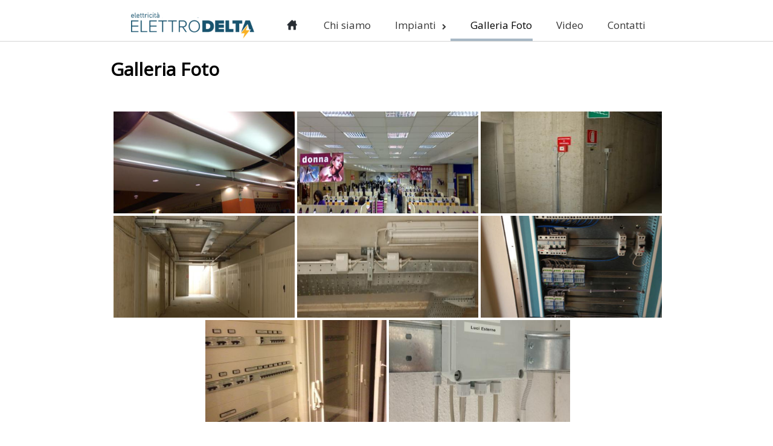

--- FILE ---
content_type: text/css
request_url: https://www.elettrodelta.net/elettricita/wp-content/themes/sauron/style.css?ver=1.1.27
body_size: 119016
content:
/*
Theme Name: Sauron
Theme URI: https://web-dorado.com/wordpress-themes/sauron.html
Author: web-dorado.com
Author URI: https://web-dorado.com/
Text Domain: sauron
Description: Sauron is a responsive WordPress multipurpose theme. This SEO-friendly WordPress theme uses one page scroll and parallax technology with easy set-up sticky menu. It has wide list of customizable features including full-width posts grid, front page builder, full screen lightbox slideshow, layout editor, typography options with Google fonts and social sharing options. It is compatible with top WordPress plugins such as WPML(multilingual ready), JetPack, Contact Form 7, WooCommerce, bbPress, BuddyPress, Photo Gallery, Slider WD and various e-commerce plugins. A special accent is made on its cross-browser compatibility, mobile friendly design and responsive features. The theme is retina ready with clean flat design. Sauron also can be fully customized to be used for business portfolio, company corporate, commercial, non-profit organization, blog, photography, personal, restaurant, construction, health and other sites. Demo URL: http://themedemo.web-dorado.com/theme-sauron/
Sauron Theme, Copyright 2017 web-dorado.com
Sauron is distributed under the terms of the GNU GPL
Version: 1.1.27
Tags: custom-menu, custom-header, custom-logo, custom-background, featured-images, custom-colors, flexible-header, full-width-template, one-column, two-columns, three-columns, right-sidebar, left-sidebar, theme-options, threaded-comments, translation-ready, sticky-post, featured-image-header, footer-widgets, front-page-post-form, e-commerce, entertainment, portfolio
License: GNU General Public License v3 or later
License URI: http://www.gnu.org/licenses/gpl-3.0.en.html
*/

/*Wordpress standard*/
body {
  background-color: #ffffff;
  width: 100%;
  margin: 0px;
  padding: 0px;
  text-align: left;
  font-size: 15px;
  overflow-x: hidden;
}

body > .container {
  text-align: center;
}

.wp-caption p.wp-caption-text {
  font-size: 11px;
  line-height: 17px;
  margin: 0;
  padding: 0 4px 5px;
}

.sticky {
  display: none;
}

.aligncenter,
div.aligncenter {
  display: block;
  margin: 5px auto 5px auto;
}

.alignright {
  float: right;
  margin: 5px 0 20px 20px;
}

.alignleft {
  float: left;
  margin: 5px 20px 20px 0;
}

.aligncenter {
  display: block;
  margin: 5px auto 5px auto;
}

.wp-caption {
  max-width: 96%; /* Image does not overflow the content area */
  padding: 5px 3px 10px;
  text-align: center;
}

dt {
  font-weight: bold;
}

a img.alignright {
  float: right;
  margin: 5px 0 20px 20px;
}

a img.alignnone {
  margin: 5px 20px 20px 0;
}

a img.alignleft {
  float: left;
  margin: 5px 20px 20px 0;
}

a img.aligncenter {
  display: block;
  margin-left: auto;
  margin-right: auto
}

.gallery-caption {
  display: none;
}

a {
  text-decoration: none;
  outline: none;
}

a:link, a:visited {
  text-decoration: none;
}

a:hover, a:focus, a:active {
  text-decoration: none;
}

::-webkit-input-placeholder {
  font-weight: normal;
}

:-moz-placeholder {
  font-weight: normal;
}

.archive-header {
  margin: 0 0 15px 0;
}

h1 {
  font-size: 36px;
}

h2 {
  font-size: 30px;
}

h3 {
  font-size: 24px;
}

h4 {
  font-size: 20px;
}

h5 {
  font-size: 16px;
}

h6 {
  font-size: 14px;
}

h1, h2, h3, h4, h5, h6, form, p, ul, ol, dl, li {
  margin: 0px;
  padding: 0px;
}

h2, aside h3 {
  position: relative;
  margin: 0px;
}

h1, h2, h3, h4, h5, h6, pre, a, p {
  word-wrap: break-word;
  word-break: break-word;
}

.styledHeading {
  line-height: 34px;
  padding: 3px 0 0 3px;
  margin-top: 1px;
  min-height: 40px;
}

p {
  margin: 0 0 10px 0;
}

.clearfix:after {
  content: "";
  display: table;
  clear: both;
}

.gallery-item {
  float: left;
  overflow: hidden;
  position: relative;
  max-height: 154px;
}

#gallery-1 {
  display: inline-table;
}

.gallery-caption {
  background-color: rgba(0, 0, 0, 0.7);
  box-sizing: border-box;
  color: #fff;
  font-size: 14px;
  line-height: 1.3;
  margin: 0;
  max-height: 50%;
  opacity: 0;
  padding: 2px 8px;
  position: absolute;
  bottom: 0;
  left: 0;
  text-align: left;
  -webkit-transition: opacity 400ms ease;
  transition: opacity 400ms ease;
  width: 100%;
  display: block;
}

.gallery-item:hover .gallery-caption {
  opacity: 1;
}

#blog table,
#content table {
  border-collapse: collapse;
}

#blog ol, #blog ul, #content ol, #content ul {
  padding-left: 20px;
}

#wd-categories-tabs .tabs {
  padding-left: 0px;
}

#blog td, #blog th,
#content td, #content th {
  border: 1px solid #B6B6B6;
  padding: 7px
}

.categories-links, .tags-links, .author, .entry-meta time {
  margin-right: 20px;
}

address { /*display:inline;*/
  font-style: normal;
}

object {
  outline: none;
}

.hide {
  display: none; /*visibility:hidden;*/
}

.show {
  display: block; /*visibility:visible;*/
}

.clear {
  clear: both;
}

.date {
  font-size: 16px;
}

a img {
  border: none;
}

img {
  max-width: 100%;
  height: auto;
}

pre {
  white-space: pre-wrap; /* CSS 3 */
  white-space: -moz-pre-wrap; /* Mozilla, since 1999 */
  white-space: -pre-wrap; /* Opera 4-6 */
  white-space: -o-pre-wrap; /* Opera 7 */
  word-wrap: break-word; /* Internet Explorer 5.5+ */
}

.img_container {
  max-width: 100%;
}

.img_container.fixed {
  position: relative;
  overflow: hidden;
}

.blog-post.home-post. img_container.unfixed {
  width: 200px;
}

.about_us-post > .div_image > .img_container{
  float:none;
  margin: 0;
}

.img_container.fixed img {
  position: absolute;
  max-width: 100%;
  width: auto;
  height: auto;
  object-fit: cover;
  top: 50%;
  left: 50%;
  transform: translateX(-50%) translateY(-50%);

}

.size250x180 {
  width: 250px;
  height: 180px;
}

.size300x300 {
  width: 300px;
  height: 300px;
}

.size200x150 {
  width: 200px;
  height: 150px;
}

.size180x150 {
  width: 180px;
  height: 150px;
}
.size180x180 {
  width: 180px;
  height: 180px;
}

.size370x310 {
  width: 370px;
  height: 310px;
}

.size360x250 {
  width: 360px;
  height: 250px;
}

.searched {
  float: left;
  margin-right: 15px;
}

#live_search {
  left: -35px;
  width: 155px;
  background: #fff;
  border-radius: 8px;
  padding: 10px 20px;
  position: absolute;
  top: 38px;
  z-index: 10002;
  border: 1px solid #D5D5D5;
}

#live_search li {
  list-style: none;
  padding: 8px 0 4px;
  border-bottom: 1px solid #f2f2f2;
  overflow: hidden;
}

#live_search li:last-child {
  border-bottom: 0px;
}

#live_search li {
  float: left;
  margin-bottom: 0;
  margin-right: 15px;
  position: relative;
  width: 100%;
}

#live_search li .fa {
  font-size: 15px;
}

#live_search li img {
  max-width: 30px;
  height: auto;
  width: 100%;
  -webkit-transition: all .40s;
  -moz-transition: all .40s;
  -o-transition: all .40s;
  transition: all .40s;
  margin-right: 10px;
}

#live_search .desc_div {
  width: 115px;
}

#live_search .desc_div,
#live_search .img_div {
  float: left;
}

.live-search_more {
  display: block;
  min-height: 1px;
  margin: 3px 0 0px;
  padding: 8px;
  text-align: center;
  font-weight: bold;
  line-height: 12px;
}

.blog-post .img_container,
.about_us-post .img_container {
  float: left;
  margin-right: 24px;
  margin-bottom: 10px;
}

.aboutus {
  float: left;
}

.aboutus,
#service_posts {
  background-color: #F9F9F9 !important;
}

.aboutus img {
  margin: 0 !important;
}

/*###################################################*/

.container {
  position: relative;
  margin: 0px auto;
  clear: both;
  /*width:1024px;*/
}

/*navigation*/

.page-links {
  margin: 14px 0;
  font-size: 17px;
  clear: both;
}

.page-navigation a {
  padding: 7px;
  margin: 7px;
  text-transform: uppercase;
  font-size: 13px;
}

.page-navigation .prev > a,
.page-navigation .next > a {
  float: right;
  padding: 3px 15px 10px 15px !important;
  position: relative;
}

.next {
  float: right;
  position: relative;
}

.prev {
  float: left;
}

.prev a {
  float: left;

}

.post-thumbnail-top {
  text-align: center;
}

div#pagination {
  overflow: initial;
}

.section_pagination {
  position: absolute;
  top: 50%;
  width: 100%;
}

#portfolio_posts .section_pagination {
  position: relative;
  top: auto;
  bottom: 34px;
}

#gallery_tab .section_pagination {
  top: 50%;
  height: 0;
}

#gallery_tabs .cont_gallery_tab {
  position: relative;
}

.next_section, .prev_section {
  font-size: 40px;
  cursor: pointer;
  position: absolute;
}

.portfolio_posts_section_pagination {
  padding: 3px;
  text-transform: uppercase;
}

.portfolio_posts_section_pagination,
#portfolio_posts .next_section i,
#portfolio_posts .prev_section i {
  font-size: 20px;
}

.next_section {
  right: 0;
}

.prev_section {
  left: 0;
}

.home div#pagination {
  margin: 0 !important;
}

.next_page:after,
.nav-forward a:after {
  width: 0;
  height: 0;
  content: "\27A1";
  margin-left: 5px;
  font-style: normal;
  font-weight: 100;
  font-size: 22px;
  top: 3px;
  position: relative;
}

.page-navigation .prev_page:before,
.nav-back a:before {
  width: 0;
  height: 0;
  border-width: 5px;
  content: "\2B05";
  margin-left: 5px;
  font-style: normal;
  font-weight: 100;
  font-size: 22px;
  top: 3px;
  position: relative;
}

.page-navigation .next_link {
  float: right;
  padding: 3px 15px 10px 15px;
  position: relative;
}

.page-navigation a:nth-child(2) {
  float: right;
}

.nav-back a:before {
  top: 28px;
}

.nav-back a {
  padding: 0px 15px 10px 33px;
  display: block;
}

.nav-forward a {
  padding: 10px 13px 10px 13px;
}

.page-links-title, .page-links-number {
  margin-right: 5px;
}

.page-links-number {
  display: inline-block;
  width: 23px;
  text-align: center;
}

.navigation {
  clear: both;
  font-size: 17px;
}

.page-navigation {
  clear: both;
  font-size: 20px;
  background: none !important;
  margin: 18px 0 !important;
  min-height: 25px;
}

#infscr-loading {

  position: fixed;
  width: 220px;
  height: 40px;
  top: 0px;
  bottom: 0px;
  left: 0px;
  right: 0px;
  margin: auto;
  background: #fff;
  padding: 20px;
  z-index: 1000;
  -moz-border-radius: 10px;
  -webkit-border-radius: 10px;
  border-radius: 10px;
  color: #000;
}

#infscr-loading > div {
  height: 100%;
}

#infscr-loading .end_of_loading {
  position: relative;
  top: 9px;
}

.page-navigation a[rel="next"] {
  float: right;
}

.page-navigation a[rel="prev"] {
  float: left;
}

/*entry meta*/

.entry-meta {
  font-size: 16px;
  text-align: left;
  margin: 8px 0;
  clear: both;
}

.single-post .entry-meta {
  font-size: 17px;
  margin: 5px 10px;
  padding: 16px 0 5px;
  border-top: 1px solid #E7E7E7;
  letter-spacing: 0.8px;
}

.meta-date {
  margin-bottom: 15px;
}

.sep {
  font-size: 16px;
  font-weight: 600;
  background-size: contain !important;
}

.sep.tag {
  height: 20px;
  width: 20px;
  display: inline-block;
  margin-bottom: -4px;
  margin-right: 7px;
}

.sep.date {
  height: 20px;
  width: 20px;
  display: inline-block !important;
  margin: 0 7px 0 0 !important;
}

.sep.author {
  height: 20px;
  width: 20px;
  display: inline-block;
  margin-right: 7px;
}

.sep.category {
  height: 16px;
  width: 16px;
  display: inline-block;
  margin-right: 7px;
}

.entry-meta-cat {
  margin: 5px 0;
  padding: 5px 0;
  font-size: 16px;
  letter-spacing: 0.8px;
}

.entry-date {
  margin-right: 5px;
}

header, #header {
  position: relative;
  width: 100%;
  float: left;
  top: 0
}

#header > .container {
  text-align: center;
  width:100%;
}

.sticky_menu {
  -webkit-transition-property: height;
  -webkit-transition-duration: 0.3s;
  transition-property: height;
  transition-duration: 0.3s;
  z-index: 4 !important;
  position: relative;
  top: 0;
}

.sticky_menu #logo_desc {
  bottom: 1px !important;
}

.sticky_menu #logo img {
  max-height: 50px;
}

#header-top {
  width: 100%;
  border-bottom: 1px solid rgba(230, 230, 230, 0.6);
  padding-top: 12px;
}

#header-top .container {
  height: 60px;
}

/********************SEARCH PAGE************************/
#search-block {
  height: 36px;
  margin-top: 30px;
  display: inline-block;

}

#search-block-category {
  clear: both;
  width: 190px;
  position: absolute;
  margin-top: 30px;
}

#search-block .ast-search .search-input {
  background: url(images/search.png);
  background-repeat: no-repeat;
  padding: 5px;
  width: 20px;
  -webkit-transition: all .3s ease;
  -moz-transition: all .3s ease;
  transition: all .3s ease;
  float: right;
  margin: 0;
  border: 1px solid transparent;
  height: 20px;
  box-sizing: content-box;
  cursor: pointer;
  text-indent: 10000px;
  background-size: 25px;
}

#search-submit {
  position: absolute;
  top: 1px;
  right: 13px;
  width: 30px;
  height: 31px;
  z-index: -1;
  border: 0px;
  background: transparent;
}

#blog.search-page .ast-search #search-submit,
#content.error-404 .ast-search #search-submit {
  background: url(images/search.png);
  background-repeat: no-repeat;
  position: relative;
  top: 10px;
  left: 0px;
  width: 30px;
  height: 31px;
  border: 0px;
  z-index: 0;
  background-size: 25px;
}

#blog.search-page .ast-search .search-input,
#content.error-404 .ast-search .search-input {
  text-align: left;
  padding-left: 10px;
}

.livesearch_sauron #live_search {
  display: none;
}

#search-block .ast-search .search-input.focused {
  width: 150px;
  background-image: none;
  border: 1px solid #ddd;
  text-indent: 1px;
}

.search-input {
  width: 100%;
  height: 25px;
  z-index: 1;
  border: 0px;
  outline: none;
  max-width: 93%;
  border: 1px solid #ddd;
  border-radius: 4px;
}

.search-no-result {
  margin: 20px 0 20px 10px;
  font-size: 17px;
}

.SearchPost {
  float: left;
  position: relative;
  width: 363px;
  height: 238px;
  overflow: hidden;
}

/*ttt!!! added*/
.SearchPost img {
  width: auto;
  height: auto;
}

.SearchPost img:not(.zoom-icon) {
  position: absolute;
  /*margin: 0;*/ /*ttt!!! was auto*/
  top: 0;
  left: 0;
  right: 0;
  bottom: 0;
  max-width: initial;
}

.SearchPost h4 {
  font-size: 30px;
  white-space: nowrap;
  text-overflow: ellipsis;
  overflow: hidden;
  font-weight: bold;
}

.gallery-post-info p {
  font-style: italic;
}

.gallery-post-info {
  padding-left: 15px;
  padding-right: 15px;
  margin-top: 70px;
}

#header-middle {
  position: relative;
  width: 100%;
  clear: both;
  padding: 12px 0px 12px 0px;
}

#header {
  border-bottom: 1px solid rgba(192, 192, 192, 0.66);
  z-index: 14;
  position: relative;
  padding: 0 !important;
}

#logo_desc {
  position: relative;
  max-width: 300px;
  margin: 10px 0px 0px 0px;
  display: inline-block;
  width: 20%;
}

#logo_desc #site_desc {
  font-size: 14px;
}

#logo h1 {
  font-size: 36px;
  padding: 10px 0 10px 0;
  margin: 6px 0 4px 0;
}

#header.sticky_menu #logo h1 {
  padding: 10px 0 0 0;
  margin: 6px 0 0 0;
}

#header-middle #logo {
  min-height: 60px;
}

#logo img {
  max-width: 80%;
}

.sticky_menu #logo img {
  max-width: 80%;
  bottom: 0px;
}

.sticky_menu #search-block {
  margin-top: 12px;
}

.advertismnet {
  background: #f5f5f5;
  display: table-cell;
  text-align: center;
  vertical-align: middle;
  font-size: 40px;
  color: #cdcbcb;
}

#top-advertismnet {
  width: 100%;
  max-width: 468px;
  height: 60px;
  float: right;
}

#top-advertismnet img {
  width: 100%;
  height: 60px;
}

/*###########SLIDESHOW##########*/
/*ttt!!! remove later*/

#slideshow {
  position: relative;
  /*background-size:100% 100%;*/
}

/*###########TOP POSTS##########*/

#top-posts {
  position: relative;
  clear: both;
  width: 100%;
  text-align: left;
  margin-top: 4px;
}

#top-posts a {
  color: auto;
}

#top-posts h2 {
  position: relative;
  display: block;
  text-align: left;
  line-height: 38px;
  margin-bottom: 3px;
  padding: 0% 1%;
}

#top-posts .date {
  position: relative;
  display: block;
  text-align: left;
  font-size: 16px;
  color: #8b8b8b;
  margin: 0px 0px -5px 0px;

  padding: 0% 1%;
}

#top-posts-list {
  display: table;
  width: 100%;
  list-style: none;
  margin: 10px 0px 0px 0px;
  padding: -2px 0px 0px 0px;
  border-top: 1px solid #8b8b8b;
}

#top-posts-list .image-block > img {
  max-width: 100% !important;
  max-height: 100% !important;

}

#top-posts-list li {
  float: left;
  width: 23.5%;
  margin-right: 2%;
}

#top-posts-list li:last-child {
  margin-right: 0px;
}

#top-posts-list li h3 {
  position: relative;
  display: block;
  font-weight: normal;
  font-size: 25px;
  width: 100 #;
  overflow: hidden;
  text-overflow: ellipsis;
  white-space: nowrap;
  margin-bottom: 10px;
  margin-top: 2px;
}

#top-posts-list li div.image-block {
  position: relative;
  clear: both;
  width: 244px;
  height: 105px;
  overflow: hidden;
  margin-bottom: 5px;
  max-width: 100%;
}

#top-posts-list li div.text {
  position: relative;
  width: 100%;
  overflow: hidden;
}

#top-posts-list li div.text p {
  overflow: hidden;
  width: 100%;
  height: 100%;
}

#top-posts-list li div.text p {
  text-align: justify;
}

/*SLIDESHOW*/
#slides-list {
  height: 100%;
}

#slideshow .nivo-caption {
  position: absolute;
  left: 10%;
  bottom: 10%;
  width: 20%;
  height: 40%
}

#slideshow .nivo-prevNav, #slideshow .nivo-nextNav {
  display: block;
  width: 10px;
  height: 20px;
  text-indent: -9999px;

}

#slideshow .nivo-prevNav {
  padding: 0px 0px 0px 5%;
  background: url(images/arrow-left-right-black.png) right bottom no-repeat;
}

#slideshow .nivo-nextNav {
  padding: 0px 5% 0px 0px;
  background: url(images/arrow-left-right-black.png) left top no-repeat;
}

/*#############################MAIN#################################*/
#main {
  position: relative;
  width: 100%;
  clear: both;
}

#content {
  position: relative;
  text-align: left;
}

#videos-block {
  clear: both;
  position: relative;
  width: 100%;
  margin: 15px 0px 10px 0px;
}

#videos-block h2 {
  position: relative;
  display: block;
  text-align: left;
  line-height: 50px;
  margin-left: 8px;
}

#videos-block .date {
  position: relative;
  display: block;
  text-align: left;
  font-size: 16px;
  color: #8b8b8b;
  margin: 0px 0px -5px 10px;
  line-height: 15px;
}

#videos-block .full-width {
  width: 97%;
  clear: both;
  margin: 10px 0px 0px 0px;
  padding: 15px 8px 8px;
  border-top: 1px solid #8b8b8b;
}

#videos-block .full-width img {
  float: left;
  margin: 0 25px 10px 0;
}

#videos-block .full-width h3 {
  margin: 3px 0 10px;
  font-size: 24px;
}

#videos-block .half-block {
  position: relative;
  width: 48%;
  padding: 1% 0% 1% 2%;
  float: left;
}

#videos-block .half-block h3 {
  font-size: 22px;
  font-weight: normal;
  margin: 0px 0px 10px 0px;
}

#videos-block .half-block .video-block {
  position: relative;
  height: 244px;
  /*width:335px;*/
  max-width: 335px;
  background: url(images/video.1.jpg) left top no-repeat;
}

/*###########BLOG################*/
#blog {
  position: relative;
  /*width:100%;*/
  margin: 0px;
  padding-bottom: 20px;
}

#blog.content-inner-block {
  margin: 15px 0px 10px 0px;
}

#blog .date {
  position: relative;
  display: block;
  text-align: left;
  font-size: 16px;
  color: #8b8b8b;
  margin: 0px 0px 5px 10px;
}

#blog .blog-post ul {
  display: table;
  width: 100%;
  list-style: none;
  padding: 5px 0px 0px 0px;
  border-top: 1px solid #8b8b8b;
}

#blog .blog-post > ul li {
  width: 47%;
  float: left;
  margin: 20px 2% 20px 1%;
  height: 105px;
  overflow: hidden;
}

#blog .blog-post > ul li:nth-child(2n+1) {
  clear: both;
}

#blog .blog-post > ul li img {
  width: auto !important;
  height: 105px !important;
  float: left;
  margin: 0px 10px 0px 0px;
}

#blog .blog-post > ul li h3 {
  font-size: 25px;
  color: #8c0015;
  font-weight: normal;
  margin-top: -5px;
  line-height: 30px;
}

.blog-post h3 {
  font-size: 24px !important;
  font-weight: bold;
  text-align: center;
  padding: 10px 8px 10px 8px;
  margin-bottom: 15px
}

#blog .blog-post > ul li p {
  text-align: justify;
}

#bottom-advertismnet {
  display: block;
  position: relative;
  margin: 0px auto;
  margin-top: 30px;
  width: 100%;
  max-width: 728px;
  height: 90px;
  line-height: 85px;
  margin-bottom: 30px;
}

#bottom-advertismnet img {
  width: 100%;
  height: 90px;
  max-width: 100% !important;
}

/*#####################SIDEBAR######################*/

aside {
  width: 25%;
  float: left;
  text-align: left;
}

aside .sidebar-container {
  margin: 25px 3px 0px 3px;
  padding: 0px 5px 0px 5px;
}

aside .sidebar-container .widget-sidebar {
  position: relative;
  padding-bottom: 10px;
  margin-left: 5px;
  margin-right: 5px;
  margin-bottom: 10px;
  max-width: 100%;
}

aside .sidebar-container .widget-sidebar.widget_search {
  /*height: 40px;   ttt!!!*/
  padding-top: 10px;
}

aside .sidebar-container .widget-sidebar .aside-advertismnet {
  display: block;
  width: 223px;
  height: 145px;
  font-size: 28px;
}

aside .sidebar-container .widget-sidebar .aside-adsence {
  display: block;
  width: 200px;
  height: 200px;
  font-size: 28px;
  margin: 0px auto;
}

aside .sidebar-container ul, #sidebar-footer .widget-footer ul {
  padding: 0px 0px 3px 0px;
  margin: 0px 0px 0px 10px;
  text-indent: -3px;
}

#footer-bottom .container {
  padding: 30px 0px 13px 0px;
  text-align: center;
}

.entry {
  margin: 0px 10px 23px;
  text-align: left;
}

.entry.container {
  margin: 0 auto;
}

aside .sidebar-container .widget-sidebar ul li {
  margin-bottom: 5px;
}

aside .widget-sidebar > h3 {
  margin-bottom: 5px;
  font-size: 28px;
  word-wrap: break-word;
}

aside .widget-sidebar > h2 {
  margin-bottom: 5px;
  word-wrap: break-word;
  line-height: 32px;
}

aside .sidebar-container .widget-sidebar .testimonials > div {
  padding-bottom: 5px;
  margin-bottom: 5px;
  border-bottom: 1px solid #c8c8c8;
}

aside .sidebar-container div.widget-sidebar:nth-last-of-type(2) {
  border-bottom: 0 !important;
}

aside .sidebar-container .widget-sidebar .testimonials > div:last-child {
  border-bottom: 0px;
}

aside .sidebar-container .widget-sidebar .testimonials > div p {
  text-align: justify;
}

.events-widg {
  padding-bottom: 10px;
  margin-bottom: 10px;
  border-bottom: 1px solid #B9B8B8;
}

.responsive_menu {
  display: none;
}

#top-nav {
  width: 100%;
  position: relative;
  display: block;
}

#top-nav .sub-menu,
#top-nav .children {
  text-align: left;
}

#top-nav .sub-menu .sub-menu,
#top-nav .children .children {
  left: 100%;
  top: -4px;
}

#top-nav li {
  list-style: none;
  position: relative;
}

#top-nav li a {
  display: inline-block;
  padding: 11px 0;
  position: relative;
  z-index: 9;
}

#top-nav > div > ul, #top-nav > div > div > ul {
  list-style: none;
  display: table;
  text-align: left;
}

.top-nav-list > ul > li ul, .top-nav-list > li ul {
  display: none;
  position: absolute;
  top: 100%;
  left: 0;
  z-index: 14;
  min-width: 205px;

}
.top-nav-list li.haschild > a .open_sub_arrow i, .top-nav-list li ul li.haschild > a .open_sub_arrow i {
  font-size: 10px;
  transition: transform .1s;
  -webkit-transition: -webkit-transform .1s;
  -moz-transition: -moz-transform .1s;
}

span.open_sub_arrow {
  padding: 8px 0 8px 10px;
}

.top-nav-list li.haschild:hover > a .open_sub_arrow i,
.top-nav-list li.open.haschild > a .open_sub_arrow i {
  -webkit-transform: rotate(90deg);
  -moz-transform: rotate(90deg);
  -ms-transform: rotate(90deg);
}

.top-nav-list li ul li.haschild > a .open_sub_arrow i {
  -webkit-transform: rotate(0deg);
  -moz-transform: rotate(0deg);
  -ms-transform: rotate(0deg);
}

#top-nav > ul > li ul li.haschild.sub_shift_parent:hover > a .open_sub_arrow i,
#top-nav > div > ul > li ul li.haschild.sub_shift_parent:hover > a .open_sub_arrow i {
  -webkit-transform: rotate(180deg);
  -moz-transform: rotate(180deg);
  -ms-transform: rotate(180deg);
}
#top-nav > div > div > ul > li.active > .children, .top-nav-list > ul > li.active > .sub-menu, #top-nav > div > ul > li.active > .sub-menu, #top-nav > div > div > ul > li.active > .sub-menu {
  -webkit-animation: wd-scale-up 0.2s ease-in-out;
  animation: wd-scale-up 0.2s ease-in-out;
}

#top-nav > div > div > ul > li.active > .children, .top-nav-list > ul > li.active > .children, #top-nav > div > ul > li.active > .sub-menu, #top-nav > div > div > ul > li.active > .sub-menu,
.top-nav-list li.active > .sub-menu {
  display: block;
  -webkit-animation: wd-fade 0.2s ease-in-out;
  animation: wd-fade 0.2s ease-in-out;
  -webkit-transform-origin: 0 0;
  transform-origin: 0 0;
}

.open ul {
  display: block;
  z-index: 100;
  position: relative;
}

/*
#top-nav >  ul  li.haschild > a,#top-nav > div > ul  li.haschild > a{
  box-sizing: border-box;
  -moz-box-sizing: border-box;
  -webkit-box-sizing: border-box;
}*/

#top-nav > ul li.haschild:hover,
#top-nav > div > ul li.haschild:hover {
  z-index: 10 !important;
}

.haschild.open {
  z-index: 6 !important;
}

active {
  border-left-width: 8px;
  border-left-style: solid;
  box-sizing: border-box;
  -moz-box-sizing: border-box;
  -webkit-box-sizing: border-box;
}

.phone-menu-block {
  line-height: 25px;
}

#header .sticky_menu .phone-menu-block {
  margin-top: 0;
}

#top-nav {
  position: relative;
  width: 100%;
}

#header .phone-menu-block {
  position: relative;
  max-width: calc(100% - 50px); /* 50px for search */
  float: none;
  display: inline-block;
  margin-top: 14px;

}

#header.sticky_menu {
  position: fixed;
}

#top-nav > div > ul > li, #top-nav > div > div > ul > li, #top-nav > div > ul > li,
#top-nav > ul > li {
  position: relative;
  float: left;
  margin: 0px 0px 0px 0px;
}

#top-nav li > a {
  margin: 0px 0px 0px 0px;
  padding: 15px 20px 0px 20px;
  min-height: 35px;
  font-size: 17px;
}

#top-nav > div > ul > li ul.sub-menu li a, #top-nav > div > ul > li ul.sub-menu li a:link {
  border-top: 1px solid #c5c5c5 !important;
  display: block;
  padding: 10px 25px 15px 10px !important;
  height: 40px;
}

#top-nav .sub-menu li,
#top-nav .children li {
  border-top: 1px solid #c5c5c5 !important;
}

.post_go div {
  width: 64px;
  height: 64px;
  font-weight: 700;
  position: relative;
  font-size: 25px;
  background: url(images/go_bg.png) no-repeat;
  background-size: 64px;
  -webkit-transition: background-size 0.5s;
  -moz-transition: background-size 0.5 ss;
  -o-transition: background-size 0.5s;
  transition: background-size 0.5s;
  float: right;
  cursor: pointer;
}

.round_go {
  text-indent: -99999px;
  display: block;
}

#top-nav li > a:lastchild {
  /*border-bottom:none;*/
  border-color: rgba(65, 65, 65, 0.5);
}

#menu-button-block {
  display: none;
}

.active_menu_responsive p {
  margin: 0px;
}

#menu-button-block a, #menu-button-block a:link, #menu-button-block a:visited,
#menu-button-block a:active, #menu-button-block a:focus, #menu-button-block a:active {
  display: block;
  padding: 7px 12px 0px 12px;
  /*height: 50px;*/
  font-size: 20px;
}

.top-nav-list * {
  transition-property: background-color, color;
  transition-duration: 0.5s;
}

#top-nav ul.sub-menu a,
#top-nav ul.children a {
  padding: 10px 10px 0px 10px;
  height: auto;
  display: block;
}

#top-posts-scroll {
  padding: 0% 1%;
}

.top-posts-left, .top-posts-right {
  position: absolute;
  top: 10px;
  width: 10%;
  display: table-cell;
  vertical-align: middle;
  cursor: pointer;
  height: 200px;
  display: none;
}

.top-posts-left {
  left: 0px;
}

.top-posts-right {
  right: 0px;
}

.top-posts-left span {
  background: url(images/arrow-left-right.png) center top no-repeat;
}

.top-posts-right span {
  background: url(images/arrow-left-right.png) center bottom no-repeat;
}

/*#######CATEGORIES TABS######*/

#wd-categories-tabs .top-desc {
  margin-bottom: 0px;
}

.posts-left, .posts-right {
  position: absolute;
  width: -5px;
  display: table-cell;
  vertical-align: middle;
  cursor: pointer;
  height: 100%;
  display: none;
  z-index: 1;
  -webkit-transform: translate(0%, -50%);
  -ms-transform: translate(0%, -50%);
  margin-top: 35%;
}

.posts-left {
  left: 5px;
}

.posts-right {
  right: 5px;
}

.posts-left div {
  background: url(images/arrow-left-right.png) left top no-repeat;
  height: 42px;
}

.posts-right div {
  background: url(images/arrow-left-right.png) right bottom no-repeat;
  height: 42px;
}

.categories-tabs-left, .categories-tabs-right {
  position: absolute;
  top: 0px;
  width: 10%;
  display: table-cell;
  vertical-align: middle;
  cursor: pointer;
  height: 60px;
  display: none;
  z-index: 10;
}

.categories-tabs-left {
  left: 0px;
}

.categories-tabs-right {
  right: 0px;
}

.categories-tabs-left span {
  background: url(images/arrow-left-right-black.png) center bottom no-repeat;
}

.categories-tabs-right span {
  background: url(images/arrow-left-right-black.png) center top no-repeat;
}

#sidebar-footer.widget-container {
  text-align: center;
}

.main {
  overflow: hidden;
  width: 100%;
}

/*#############Dianna Style BEGIN ##################*/

#blog .blog-post > ul li {
  height: auto !important;
}

#blog .blog-post h3 {
  border-bottom: 0 !important;
  margin-bottom: 0 !important;
  padding-left: 0px;
  text-align: left;
  font-weight: 100;
  padding-top: 0px;
}

.blog-post {
  position: relative;
  padding: 0px 0px 40px 0px;
  width: 100%;
  display: inline-block;
}

.blog-post.home-post {
  padding: 0px;
}

.blog.archive-page > div.post {
  margin-bottom: 25px;
}

.blog.archive-page > h2.styledHeading {
  padding: 25px 0 0 3px;
}

.blog.archive-page > div.post > .post,
.blog-post.home-post > .post {
  position: relative;
  padding: 30px 0px 0px 0px;
  width: 100%;
  display: inline-block;
}

.home-post-date .fa {
  color: #8b8b8b;
}

.blog.archive-page > div.post > .post > .img_container {
  float: left;
  margin-right: 23px;
}

#blog-posts .read_more {
  position: relative;
  background-image: url(images/blog_post_more.png);
  background-repeat: no-repeat;
  display: block;
  text-align: center;
  background-position: 50% 100%;
  background-size: 39% 3px;
  height: 19px;
  font-weight: bold;
  text-transform: uppercase;
  -webkit-transition: background-size 0.5s;
  transition: background-size 0.5s;
  top: 2px;
  margin: 0;
  padding-bottom: 6px;
}

#blog-posts .read_more:hover {
  background-size: 100% 3px;
}

.blog-post-content {
  width: 95%;
  margin: 0 auto;
}

.blog-post img {
  display: inline-block;
}

.image_div {
  height: 375px;
  background-size: cover;
  background-position: 50%;
  background-repeat: no-repeat;
}

.entry img,
.widget-sidebar img,
.blog-post img {
  height: auto;
}

.blog-post p {
  text-align: justify;
  font-size: 16px;
}

.blog-post-div {

  display: inline-block;
  background-color: #EFEFEF;
  border-bottom: 2px solid #D8D7D7;
  text-align: left;
}

.blog_lists {
  margin: 0 auto;
  max-width: 100%
}

.blog-post-div {
  margin-bottom: 20px;
  padding-bottom: 0;
}

.blog_list {
  position: relative;
  text-align: center;
}

.blog-post-info {
  position: relative;
  height: 32px;
  float: left;
  width: 100%;
  background: #EBEBEB url(images/blog.info.png) left top repeat-x;
}

.blog-post-info ul {
  height: 32px;
  display: table;
  list-style: none;
  float: left;
  padding: 0 !important;
  border-top: none !important;
  position: absolute;
}

.blog-post-info ul li {
  position: relative;
  display: block;
  width: auto !important;
  padding: 0px 10px 0px 35px;
  float: left !important;
  height: 32px;
}

.blog-post-info ul li.date {
  background: url(images/blogpostinfo.date.gif) left center no-repeat;
  margin: 0 !important;
}

.blog-post-info ul li.admin {
  background: url(images/blogpostinfo.admin.gif) left center no-repeat;
}

.blog-post-info ul li span {
  display: block;
  padding: 5px 0px 0px 0px;
  color: #565656;
  font-size: 15px;
}

.blog-post .read-more {
  bottom: 95px !important;
}

.read_more {
  display: block;
  font-size: 15px;
  margin-top: 40px;
}
.cat_widg .read_more{
  margin-top: 10px;
}

.error-404 .read_more {
  margin-top: 0px;
}

h1,
.image_list_top h2 {
  font-weight: normal;
  padding-bottom: 7px;
  margin-bottom: 5px;
}

#image_list_bottom .page-navigation {
  display: none;
}

.inputboxx {
  float: left;
  width: 100%;
  margin-top: 30px;
  margin-right: 1%;
}

/*#############Dianna Style END ##################*/

/*#############Search Style BEGIN ##################*/
.tabs li {
  word-wrap: normal;
  overflow: hidden;
  white-space: nowrap;
}

#searchform {
  width: 97%;
  margin-left: 10px;
  margin-top: 10px;
  max-width: 700px;
  margin: 0 auto;
  margin-bottom: 50px;
}

.ast-search {
  position: relative;
}

.search-result-info {
  margin-bottom: 16px;
  font-size: 15px;
}

#searchinput {
  position: relative;
  float: left;
  width: 86%;
  height: 40px !important;
  padding: 0px 0px 0px 10px !important;
  font-size: 19px;
  outline: none;
  line-height: 27px;
  border: 0;
  background: transparent;
}

#searchsubmit {
  position: absolute;
  top: 0px;
  right: 10px;
  width: 11%;
  height: 42px !important;
  cursor: pointer;
  font-size: 24px !important;
  padding: 0px 2% 3px;
  line-height: 100%;
  background: url(images/search.png);
  background-repeat: no-repeat;
  background-position: 95%;
  border: none;
  background-size: 30px;
}

/*[placeholder]:focus::-webkit-input-placeholder {
  transition: opacity 0.13s linear 0.13s ;
  opacity: 0;
}*/

.search-result {
  border-bottom: 1px solid #ccc;
  float: left;
  width: 100%;
  padding-bottom: 20px;
  text-align: left;
}

.search-page .page-navigation {
  padding-top: 20px;
}

.search-result:last-child {
  padding-bottom: 0px;
}



.search-result h3 {
  font-weight: normal;
  margin: 10px 0;
}

#searchbox {
  border: 1px solid #AAA;
  height: 42px;
  position: relative;
}

.search-result .entry > p {
  text-align: justify;
  margin-bottom: 10px;
}

/*#############Search Style END ##################*/

/* Abaut Us page*/
.about_us .tabs > li {
  display: inline-block;
  margin: 20px -5px;
}

.about_us-post .service_postt,
.service_post .service_postt {
  display: inline-block;
  cursor: pointer;
}

.service_page_tabs {
  margin-top: -30px !important;
}

.service_page_tabs a {
  font-size: 23px !important;
}

.service_posts_title {
  font-size: 32px;
  text-align: center;
  font-weight: bold;
  padding: 25px 0;
}

#wd-horizontal-tabs {
  position: relative;
  margin: 0 auto;
}

.ajaxed #horizontal_tabs h2, .ajaxed #horizontal_tabs .top-desc, .ajaxed #horizontal_tabs .post_info, .ajaxed #horizontal_tabs .radius.animate {
  opacity: 1 !important;
}

.opaque {
  opacity: 1 !important;
}

#about_us .tabs > li {
  display: inline-block;
  width: 210px;
}

#about_us #wd-horizontal-tabs .post_info {
  top: 0;
}

#about_us #tabs_div {
  float: none;
  min-height: 205px;
}

#about_us #wd-horizontal-tabs .tabs li img {
  width: 100% !important;
  height: 100% !important;
  border: 0px;
  border-radius: 50%;
  position: relative;
}

#about_us #wd-horizontal-tabs ul.tabs {
  width: 100%;
  padding: 0;
}

#about_us .post_info {
  display: block;
  position: relative;
  left: 0;
  top: 0;
  text-align: center;
  margin-top: 10px;

}

#about_us .post_info h3 {
  text-shadow: 0px -1px 0px;
}

#about_us .post_info a {
  display: block !important;
  width: 200px;
  overflow: hidden;
  text-overflow: ellipsis;
  white-space: nowrap;
  margin: 0 auto;
}

#wd-horizontal-tabs .post_info h4 a {
  display: block !important;
  width: 100%;
  overflow: hidden;
  text-overflow: ellipsis;
  white-space: nowrap;
}

.about-content .single-title.blog-description {
  font-size: 45px;
  font-weight: 700;
}

.about-content p {
  margin: 0px 70px 10px 0;
  font-size: 16px;
  line-height: 20px;
  text-align: center;
}

.post-thumbnail {
  background-position: top center;
  background-repeat: no-repeat;
  -moz-background-size: cover;
  -webkit-background-size: cover;
  background-size: cover;
  max-width: 290px;
  float: left;
  margin-right: 20px;
  margin-bottom: 15px;
  position: relative;
}

.post-thumbnail:before {
  -webkit-box-shadow: inset 0 0 7px rgba(0, 0, 0, 0.3);
  -moz-box-shadow: inset 0 0 7px rgba(0, 0, 0, 0.3);
  box-shadow: inset 0 0 7px rgba(0, 0, 0, 0.3);
  content: "";
  height: 100%;
  position: absolute;
  right: 0;
  top: 0;
  width: 100%;
}

.about-content {
  background-size: contain;
  padding-bottom: 25px !important;
  margin-bottom: 20px;
}

.about-content .post-thumbnail-div {
  margin: 25px 110px 15px 0;
  width: auto;
  height: auto;
}

#about_us {
  padding-bottom: 25px;
  margin-bottom: 30px;

}

.about_us-post {
  left: 0px;
  position: relative;
  display: inline-block;
  margin: 20px 0;
  overflow: visible !important;
}

.post_desc_about {
  opacity: 0;
  width: 150px;
  margin: 0 auto;
  top: 45px;
  position: absolute;
  left: 30px;
  white-space: normal;
  font-size: 14px;
  transition: all 0.5s ease;
}

.tabs > li {
  transition: all 0.5s ease;
}

.tabs > li:hover .post_desc_about {
  opacity: 1;

}



#about_us #wd-horizontal-tabs .tabs li:hover > a {
  opacity: 0.99;
  -webkit-transition: opacity .15s ease-in-out;
  -moz-transition: opacity .15s ease-in-out;
  -ms-transition: opacity .15s ease-in-out;
  -o-transition: opacity .15s ease-in-out;
  transition: opacity .15s ease-in-out;
}

#about_us #wd-horizontal-tabs .tabs li .div_image {
  width: 180px;
  height: 180px;
  border-radius: 50%;
  margin: 0;
  overflow: hidden;
}

#about_us #wd-horizontal-tabs .tabs li:hover img {
  opacity: 0.3;
  cursor: pointer;
}

.about_us-post img {
  height: 140px;
}

.about_us-post h3 {
  margin-bottom: 10px;
  text-align: center;
  position: relative;
}

.about_us-post h3 > a {
  font-size: 20px;
}

.about_us-post p {
  text-align: justify;
}

/* /////////////////////////////SONA ////////////////////////////////////// */
.most_categories {
  width: 31%;
  float: left;
  min-height: 180px;
  margin: 0 10px 30px 0;
}

.most_categories h3 {
  margin-bottom: 5px;
}

.most_categories h3 a {
  font-weight: bold;
}

.most_categories a {
  display: inline-block;
}

/*#####################PAGE NEWS##################*/
h1.page-header {
  text-align: center;
  padding: 25px 0px 0px 0px !important;
  margin: 0px !important;
  min-height: 60px;
  text-align: center;
  font-weight: bold;
  font-size: 30px;
  margin: 0px 10px 0px !important;
}

.single-post h1.page-header {
  text-align: left;
  padding: 25px 0px 7px 0px !important;
  display: table;
}

.blog_text {
  min-height: 107px;
  text-align: center;
}

.blog.bage-news {
  background: none !important;
}

.blog.bage-news .news-div-image {
  float: left;
  margin-right: 7px
}

.blog.bage-news .news-div-text h3 a {
  position: relative;
  bottom: 5px
}

.blog.bage-news .news-div-text h3 {
  margin-bottom: -7px
}

.blog.bage-news .news-div-text p {
  margin-top: 8px;
}


.blog.bage-news .news-post {
  padding-bottom: 10px;
  padding-top: 6px
}

.blog.bage-news .date-in-post {
  color: #BDB9B9;
}

.blog.bage-news .news-post {
  margin-bottom: 7px;
}

/*#####################PAGE GALLERY##################*/

#overlay {
  position: fixed;
  top: 0;
  left: 0;
  width: 100%;
  height: 100%;
  background: #000;
  opacity: 0.5;
  filter: alpha(opacity=50);
}

#modal {
  position: absolute;
  background: url('/images/tint20.png') 0 0 repeat;
  background-color: rgb(151, 151, 151);
  border-radius: 16px;
  padding: 8px;
}

#content {
  border-radius: 8px;
}

#gallery_tabs {
  padding: 80px 0px 0px 0px;
}

#close {
  position: absolute;
  background: url('/images/close.png') 0 0 no-repeat;
  width: 24px;
  height: 27px;
  display: block;
  text-indent: -9999px;
  top: -7px;
  right: -7px;
}

.gallery_main_div {
  margin-bottom: 40px;
}

.zoom-icon {
  width: auto !important;
  height: auto !important;
}

.GalleryPost img:not(.zoom-icon) {
  width: 100%;
  height: 370px;
}

.GalleryPost {
  display: inline-block;
  position: relative;
  width: 29%;
  height: 400px;
  overflow: hidden;
  margin: 0px 0px 31px 3%;
  background-size: cover;
  background-position: 50%;
}

.GalleryPost .zoom_icon .fa {
  width: 100%;
  position: relative;
  text-align: center;
  top: 14px;
}

.search .GalleryPost {
  height: 200px;
  width: 200px;
  margin: 0;
  margin-right: 25px;
}

.GalleryPost img:not(.zoom-icon) {
  width: 100%;
  height: auto;
  min-height: 397px;
  position: absolute;
  top: 0;
  left: 0;
  max-width: initial;
}

.GalleryPost .read_more {
  position: absolute;
  bottom: -1px;
  background-image: url(images/horizontal_tab_bg.png);
  background-repeat: no-repeat;
  width: 100%;
  text-align: center;
  background-position: 0px 17px;
  background-size: 100%;
  height: 25px;
  font-weight: bold;
  text-transform: uppercase;
  background-color: rgba(255, 255, 255, 0.4);
  height: 21px;
}

/* ttt!!!
.GalleryPost > img{
  max-width:initial !important;
}*/
.GalleryPost .entry-meta {
  margin: 0 !important;
}

.gallery-post-info p {
  font-style: italic;
}

.GalleryPost .gallery-post-info {
  padding-left: 15px;
  padding-right: 15px;
  margin-top: 70px;
  display: none;
  -webkit-transition: all 0.5s; /* For Safari 3.1 to 6.0 */
  transition: all 0.5s;
}

.GalleryPost:hover .gallery-post-info { /*:hover ttt!!!*/
  display: table-cell;
  vertical-align: middle;
}

.GalleryPost-content {
  height: 100%;
  width: 100%;
  position: absolute;
  z-index: 11;
}

.caption {
  top: 15%;
  position: absolute;
  display: none;
  width: 100%;
  padding: 15px 0;
  z-index: 2;
}

.gallery-post-info {
  float: left;
  padding-left: 15px;
  padding-right: 15px;
}

.GalleryPost h3 {
  white-space: nowrap;
  text-overflow: ellipsis;
  overflow: hidden;
  font-weight: bold;
  text-align: center;
  color: #000;
}

.zoom_icon {
  background: #000;
  border-radius: 50%;
  height: 50px;
  width: 50px;
  margin: 0 auto;
  margin-top: 110px;
}

.zoom-icon {
  width: auto !important;
  height: auto !important;
  left: 11px;
  position: relative;
  top: 11px;
}

/*### 404 PAGE ####*/
.image_404 {
  margin-top: 30px;
  text-align: center;
}

.content-404 {
  margin-bottom: 15px;
}

.image_404 img {
  max-width: 500px;
  width: 100%;
}

.error-404 {
  text-align: center !important;
  padding-top: 50px;
}

.error-404 p:first-child {
  font-size: 20px;
}

.error-404 p:first-child + h2 {
  font-size: 44px;
  line-height: 85%;
}

/*****################################################# PAGE services ############################*****************/

#service_posts {
  padding: 83px 0px 35px 0px;
}

.service_post {
  float: left;
  width: 45%;
  margin-right: 5%;
  margin-bottom: 40px;
  min-height: 82px;
}

.service_post h3 {
  font-weight: bold;
  margin-top: 15px;
  text-overflow: ellipsis;
  overflow: hidden;
  white-space: nowrap;
}

.service_post .blog_text {
  font-style: italic;
  color: #A3A3A3;
  text-align: left;
}



.service-post-content {
  width: 100%;
  top: 20px;
  left: 5px;
  position: relative;
}

.service_postt{
  -webkit-transition: all 0.5s ease;
  -moz-transition: all 0.5s ease;
  -o-transition: all 0.5s ease;
  -ms-transition: all 0.5s ease;
  transition: all 0.5s ease;
  border-radius: 50%;
}
.service_postt .div_image {
  border-radius:50%;
  -webkit-transition: all 1s;
  -moz-transition: all 1s;
  -ms-transition: all 1s;
  -o-transition: all 1s;
  transition: all 1s;
}


.service_postt .div_image:hover {
  -webkit-transform: scale(1.1);
  transform: scale(1.1);
}

.service_postt {
  float: left;
  padding:3px;
  border-radius: 100%;
  margin: 10px;
  position: relative;
  height: 180px;
  width: 180px;
  overflow: hidden;
}

/*****################################################# PAGE CONTACT ############################*****************/

#contactForm .Form_main_div {
  margin-top: 30px;
  width: 90%;
  margin: 0 auto;
}

#contactForm_div {
  display: table;
}

#contactForm_div > h1 {
  font-weight: 700;
}

#contact > li {
  float: left;
  list-style: none;
  width: 63%;
}

#contact > li.first_lis {
  width: 35%;
}

.requiredField.home_contact {
  background-image: url('images/contact3.png');
}

.requiredField.home_contact {
  background-image: url('images/contact3.png');
}

.email.home_contact {
  background-image: url('images/contact1.png');
}

.title.home_contact {
  background-image: url('images/contact2.png');
}

.textarea_contact {
  margin: 0 0px 25px 2%;
}

.home_contact {
  background-repeat: no-repeat;
  background-size: 30px;
  background-position: 98%;
}

#contact_information {
  margin-top: 90px;
  float: left;
  width: 100%;
}

#contact_info {
  margin: 0px 90px 0px 0px;
  width: 50%;
  float: left;
}

#contact_info div:not(.clear) {
  min-height: 50px;
  text-align: center;
}

#featured_text {
  background-image: url(images/horizontal_tab_bg.png);
  background-repeat: no-repeat;
  background-size: 100%;
  background-position-y: 100%;
  padding-bottom: 25px;
}

#contact_info img {
  left: 50%;
  position: relative;
}

#gmap_canvas {
  height: 350px;
  width: 350px;
  border-radius: 50%;
  float: right;
  z-index: 1;
}

#contact_us {
  padding: 74px 0px;
  background-size: cover;
  background-repeat: no-repeat;
  overflow: hidden;
}

.page-contact > p {
  margin-bottom: 5px;
}

.page-contact ul.forms,
.page-contact .message-textarea {
  width: 38% !important;
  margin: 0;
}

.page-contact .message-textarea {
  margin-left: 2%;
  width: 60% !important;
  height: 289px;
}

.contact_send.button-color, .button-color.log-in {
  position: relative;
  display: block;
  padding: 10px 25px 10px 32px;
  text-decoration: none;
  font-size: 16px !important;
  cursor: pointer;
  border: none;
  text-align: center;
  font-weight: 700;
  text-transform: uppercase;
  float: right;
}

.reset {
  background-color: transparent;
  color: #000;
  position: relative;
  display: block;
  float: left;
  padding: 4px 23px !important;
  margin-right: 12px;
  text-decoration: none;
  font-size: 16px !important;
  cursor: pointer;
  border: none;
  text-align: center;
  font-weight: 700 !important;
  text-transform: uppercase;
  border: 2px solid;
}

#contactForm input:focus, #contactForm textarea:focus {
  outline: 0;
  box-shadow: 0 0 10px #666666;
}

#contactForm .forms {
  width: 100%;
  padding-left: 0;
  float: left;
}

.inputback-gmap {
  width: 30%;
  float: right;
  margin-right: 20px;
}

#gmap_canvas img {
  max-width: initial !important
}

.forms input[type="text"],
.forms input[type="password"] {
  box-sizing: border-box;
}

.Form_main_div input:focus {
  outline: none;
}

.Form_main_div .bar {
  position: relative;
  display: block;
  width: 100%;
}

.Form_main_div .bar:before, .Form_main_div .bar:after {
  content: '';
  height: 2px;
  width: 0;
  position: absolute;
  background: #5264AE;
  transition: 0.2s ease all;
  -moz-transition: 0.2s ease all;
  -webkit-transition: 0.2s ease all;
}

.Form_main_div .bar:before {
  left: 50%;
}

.Form_main_div .bar:after {
  right: 50%;
}

input:focus ~ .bar:before, input:focus ~ .bar:after, textarea:focus ~ .bar:before, textarea:focus ~ .bar:after {
  width: 50%;
}

input:not(#search-input):not(#respond input[type="text"]):not(#respond input[placeholder]),
textarea:not(#respond textarea):not(#respond textarea[placeholder]) {
  border-radius: 0;
  -webkit-appearance: none;
}

.inputback {
  list-style: none;
  width: 100%;
  margin: 0px 0px 24px 0px;
}

.forms input[type="text"],
.forms input[type="password"],
#loginform input[type="text"],
#loginform input[type="password"] {
  width: 100%;
  height: 48px;
  border: 1px solid #CCCCCC;
  padding: 3px 0px 5px 2%;
  font-size: 16px;
  background-color: transparent;
  font-style: italic;
}

#contactForm #messageText {
  box-sizing: border-box;
}

#contactForm textarea {
  width: 100%;
  height: 265px;
  padding: 20px 0px 7px 20px;
  outline: none;
  resize: none;
  border: 1px solid #CCCCCC;
  background: transparent;
  font-weight: normal;
  font-size: 16px;
  font-style: italic;
}

.message-textarea {
  float: left;
  width: 100%;
  margin: 30px 0px -10px 0;
}

#mail_capcode {
  width: 80px;
  padding: 5px 5px 5px 10px;
  outline: none;
  resize: none;
  border: 1px solid #CCCCCC;
  background: transparent;
  font-weight: normal;
  font-size: 16px;
  font-style: italic;
}

/*################################# Page contact BUTTON ########################################*/
.contact_send {
  position: relative;
  display: block;
  float: left;
  padding: 8px 20px;
  text-decoration: none;
  font-size: 16px !important;
  cursor: pointer;
  border: none;
  text-align: center;
  font-weight: normal !important;
}

.reset:hover {
  text-decoration: none;
}

.button_hover {
  border-radius: 0px;
  border: none;
  font-family: inherit;
  font-size: inherit;
  cursor: pointer;
  display: inline-block;
  text-transform: uppercase;
  letter-spacing: 1px;
  font-weight: 700;
  outline: none;
  position: relative;
  -webkit-transition: all 0.3s;
  -moz-transition: all 0.3s;
  transition: all 0.3s;
}

.send-container {
  float: right;
  z-index: -2;
}

.button_hover {
  overflow: hidden;
}

.button_hover:after {
  content: '';
  position: absolute;
  -webkit-transition: all 0.3s;
  -moz-transition: all 0.3s;
  transition: all 0.3s;
  width: 120%;
  height: 99%;
  top: 50%;
  left: 50%;
  opacity: 0;
  z-index: -1;
  -webkit-transform: translateX(-50%) translateY(-50%) rotate(45deg);
  -moz-transform: translateX(-50%) translateY(-50%) rotate(45deg);
  -ms-transform: translateX(-50%) translateY(-50%) rotate(45deg);
  transform: translateX(-50%) translateY(-50%) rotate(45deg);
}

.button_hover:after {
  height: 0%;
}

.button_hover:hover:after {
  height: 190%;
  opacity: 1;
  z-index: -1;
}

.button_hover:active:after {
  height: 400%;
  opacity: 1;
}

/*################################# BUTTON END ########################################*/
.captcha_img {
  float: left;
  padding-right: 10px;
}

.left {
  width: 48%;
  height: 0px;
}

#contactForm .right {
  float: right;
  left: 0;
  position: relative;
  width: 210px;
}

.forms {
  box-sizing: content-box;
}

.page-contact .label {
  position: relative;
  top: -3px;
  color: black;
}

.page-contact .captcha-div a {
  float: left;
  text-decoration: none;
  border: none;
  padding-right: 6px;
  padding-top: 1px;
}

@media only screen and (min-width: 600px) and (max-width: 974px) {
	
#logo_desc {
  width: 250px;
}
  #content.page-contact {
    width: 100%;
    padding-right: 0px;
    padding-left: 0px;
  }

  #content.page-contact > *:not(.before_content) {
    padding-right: 0.625%;
    padding-left: 0.625%;
    box-sizing: border-box;
  }

  #content.page-contact .Form_main_div {
    width: 100%;
  }

  #content.page-contact .Form_main_div > *:not(.inputback-map) {
    padding-right: 0.625%;
    padding-left: 0.625%;
    box-sizing: content-box;
  }

  #contactForm .forms {
    padding-left: 0;
    float: left;
  }

  #content.page-contact .message-textarea {
    margin: 0 0 10px 0;
    float: left;
  }

  #content.page-contact .inputback.last_elem .styled-input {
    margin-bottom: 0px;
  }

  #contactForm .left.captcha-div {
    float: left;
  }

  #contactForm .forms {
    padding-right: 0% !important;
    margin-right: 2.6562%;
  }

  #content.page-contact .message-textarea {
    width: 51.4%;
    padding-right: 0% !important;
    padding-left: 0% !important;

  }

  #contactForm .right.submit_reset_button {
    float: right;
  }

  .search .right_container {
    padding-right: 0.625%;
    padding-left: 0.625%;
    box-sizing: border-box;
  }

  #searchform {
    width: 100%;
  }

  #contactForm .left.captcha-div {
    width: 230px;
    margin: 0 auto;
    height: 32px;
    float: left;
    margin-bottom: 28px;
  }
}

@media only screen and (min-width: 400px) {
  #contactForm .left.captcha-div {
    width: 222px;
  }
}

/*######################################################## Comment ###################################################*/
.comment-respond {
  padding-top: 10px;
}

.comments-template {
  width: 99%;
  text-align: left;
}

.comments-template ol li {
  width: 100%;
}

.comments-template > h5 {
  border-bottom: 1px solid #414141;
  padding-bottom: 6px;
}

.comment-body {
  /*background-color:#E0E0E0;*/
}

ol.commentlist {
  margin-top: 9px;
}

.gravatar {
  float: right;
}

.comments-template {
  clear: both;
  margin-top: 50px;
}

.comments-template ol ul {
  margin: 0;
}

.comments-template textarea {
  width: 97%;
}

.wp-caption {
  background-color: #f3f3f3;
  border: 1px solid #ddd;
  border-radius: 3px;
  margin: 10px;
  padding-top: 4px;
  text-align: center;
  display: inline-block;
}

#commentform * {
  font-size: 16px;
}

.form-allowed-tags {
  font-size: 12px !important;
}

#commentform label {
  display: none;
}

#comment {
  height: 115px !important;
}

#overlay {
  z-index: 9 !important;
}

#modal {
  z-index: 10;
}

.post-comments {
  margin: 0 0 40px 0;
}

.post-comments:after {
  content: ".";
  display: block;
  height: 0;
  clear: both;
  visibility: hidden;
}

.post-comments h2, h3#comments-title {
  margin-bottom: 1em;
  color: #747474;
}

.comment,
.trackback,
.pingback {
  float: left;
}

.comment:after,
.trackback:after,
.pingback:after {
  content: ".";
  display: block;
  height: 0;
  clear: both;
  visibility: hidden;
}

.pingback p,
.trackback p {
  font-size: 1.1em;
  line-height: 1.5;
  color: #aaa;
}

.comment-avatar {
  width: 60px;
  float: left;
}

.comment-avatar img {
  width: 54px;
  padding: 2px;
  background: #fff;
  border: 1px solid #000;
}

.comment-author {
  padding: 0px !important;
  color: #B9009C;
  text-transform: capitalize;
}

.comment-author img {
  width: 74px;
  height: 77px;
  padding: 0px !important;
}

.comment-body ul {
  margin: 0 0 1.4em 1.2em;
}

ol > li > .comment-body {
  border-bottom: 1px solid #414141;

}

.children .comment-body {
}

ul.children > li.comment {
  margin-top: 8px;
}

.comment-body li {
  font-size: 11px;
  line-height: 1.5;
}

.comment-body {
  float: left
}

.comment-body blockquote {
  margin-left: 30px;
  margin-bottom: 1.4em;
  padding-left: 15px;
  font-size: 11px;
  line-height: 1.5;
  border-left: 2px solid #E0E8EF;
}

.comment-body blockquote p {
  font-size: 1em;
}

.comment-meta {
  margin: 0px;
  font-size: 1.1em;
  color: #FF69ED;
}

/*Author Comments*/
.bypostauthor .avatar {
  background: #542929;
}

.commentlist {
  list-style: none;
  margin: 0;
  padding: 0;
  padding-left: 0 !important;
}

.commentlist ol {
  list-style: decimal;
}

.commentlist li {
  margin: 0;
  margin-bottom: 8px;
}

.commentlist h1, .commentlist h2, .commentlist h3, .commentlist h4, .commentlist h5, .commentlist h6 {
  line-height: 55px;
}

.commentlist li cite {
  color: #111;
  font-size: 22px;
  font-style: normal;
  font-weight: 400;
}

.commentlist .children {
  list-style: none !important;
  list-style-type: none !important;
  margin-left: 32px;
  margin-right: 5px;
}

.children li {
  margin-bottom: 0px;
}

.commentlist .avatar {
  float: left;
  margin-right: 10px;
  padding: 0;
  vertical-align: middle;
}

.comment-author .fn {
  position: relative;
}

.comment-author .says {
  display: none;
  float: left;
  color: #999;
}

.comment-body .comment-meta {
  color: #999 !important;
  display: inline-block;
  margin: 0;
  padding: 0;
  text-align: left;
}

.comment-body .comment-meta a {
  font-size: 11px;
}

.comment-body {
  width: 99%;
  clear: both;
  padding-left: 6px;
  padding-top: 5px;
}

.comment-body .reply {
  float: right !important;
}

.comment-body .reply a {
  padding-bottom: 3px;
  padding-top: 3px;
}

#cancel-comment-reply-link {
  padding-right: 12px;
  padding-left: 12px;
  padding-bottom: 3px;
  padding-top: 3px;
}

.pingback, .trackback {
  list-style: none;
  margin: 20px 0;
}

.pingback cite,
.trackback cite {
  font-style: normal;
}

#pings,
#comments {
  text-align: left;
}

.logged-in-as {
  padding-bottom: 12px;
}

.comment-form-comment label {
  vertical-align: top !important;
}

#respond h3, #respond .comment-notes, #respond .form-allowed-tags {
  color: #747474 !important;
}

#respond .comment-notes {
  margin-bottom: 10px;
}

#respond label {
  display: inline;
  color: #747474 !important;
}

#respond input[type="text"], #respond textarea {
  outline: none;
  resize: none;
  padding: 10px;
  border-radius: 3px;
  margin: 5px 0;
  border: 1px solid #E9E9E9;
}

label[for="comment"] {
  display: block !important;
}

.reply {
  clear: both;
  padding-bottom: 3px;
  padding-top: 3px;
  margin-right: 11px;
  margin-bottom: 5px;
}

.comment-reply-link {
  padding-right: 12px;
  padding-left: 12px;
}

.comments-template > #respond {
  display: inline-block;
  max-width: 99%;
}

.form-submit #submit {
  margin-bottom: 10px;
  position: relative;
  display: block;
  float: left;
  padding: 7px 15px 7px 15px;
  text-decoration: none;
  font-size: 15pt !important;
  font-weight: normal;
  cursor: pointer;
  border: none;
  text-align: center;
  margin-top: 10px;
  font-weight: normal !important;
  background-image: none !important;
  color: #fff !important;
}

#reply-title small {
  font-size: 15px;
  float: right;

}

#reply-title small {
  line-height: 1;
  margin-top: 7px;
  padding-bottom: 7px;
  padding-top: 3px;
}

#reply-title small a {
  font-size: 12px;
  margin-left: 11px;
  margin-right: 12px;
}

.comment-reply-link {
  font-size: 12px;
}

#respond {
  padding-left: 6px;
  padding-bottom: 10px;
}

.comment-meta.commentmetadata {
  font-size: 12px;
}

.comment-body > p {
  margin-right: 25px;
}

/*######################## PAGE SITMAP ############################*/

.sitemap.half-block {
  position: relative;
  width: 25%;
  float: left;
  margin: 0 0 0 20%;
}

.sitemap.half-block * {
  box-sizing: border-box;
}

.sitemap.half-block h3 {
  margin: 0px;
}

.sitemap.half-block li {
  line-height: 155%;
}

.sitemap.half-block ul a {
  font-size: 16px;
}

.half-block.sitemap ul {
  display: table;
  width: 100%;
  list-style: none;
}

.half-block.sitemap > ul {
  margin: 0px 0px 10px 0px;
  padding-left: 0 !important;
}

/* MOST POPULIAR */
.about_us-post > blockquote {
  margin: 0px;
  padding: 0px;
}

.mp_posts > li > a {
  width: 90%;
  overflow: hidden;
  white-space: nowrap;
  text-overflow: ellipsis;

}

.mp_posts > li > a > h3 {
  width: 100%;
  overflow: hidden;
  white-space: nowrap;
  text-overflow: ellipsis;

}

/* SONA */
.post-thumbnail {
  background-position: top center;
  background-repeat: no-repeat;
  -moz-background-size: contain;
  -webkit-background-size: contain;
  background-size: contain;
  height: 270px;
  width: 270px;
  padding-right: 20px;
  padding-bottom: 15px;
}




blockquote {
  font-style: italic;
  font-size: 16px;
  color: #CCCCCC;
}



#sidebar1,
#sidebar2 {
  margin-top: 10px !important;
  overflow: hidden;
}

/*ttt!!!*/
/*
.video-container {
  position: relative;
  padding-bottom: 56.25%;
  padding-top: 25px;
  height: 0;
}
.video-container object,
.video-container embed,
.video-container iframe  {
  position: absolute;
  top: 0;
  left: 0;
  width: 100%;
  height: 100%;
}
*/

/*---------------------------------------For creating Logo and menu----------------------------------------*/

#back {
  display: table-row;
  /*height:100%;*/

}

/*------LOGO--------*/

#logo-block {
  width: 100%;
}

/*---------------------------------------- Fotter-----------------------------------------------------------------*/

#footer-bottom .footer_logo {
  overflow: hidden;
  /*position:absolute;*/
  bottom: 0px;
  left: 0px;
  right: 0px;
  margin: 0 auto;
  width: 290px;
  padding-top: 35px;
  padding-bottom: 20px;
}

#footer-bottom .footer_logo img {
  float: left;
}

#footer-bottom .container {
  padding-top: 20px;
  padding-bottom: 20px;
  text-align: center;
  border-top: 1px solid #cccccc;
}

/*-----------------------------------------INDEX PAGE---------------------------------------*/

.right_container {
  width: 100%;
}

body.home .right_container > .container{
    display: flex;
    flex-direction: column;
}

#content, #right_bottom {
  display: block;

}

#content_phone640, #right_bottom_phone640, #right_bottom2_phone640 {
  display: none;
}

#content .image_list_item,
#right_bottom .image_list_item {
  list-style: none;
  /*height:215px;
  width:33.3%;*/
  float: left;
  position: relative;
  z-index: 1;
}

#content .image_list_item img, #right_bottom .image_list_item img {
  float: left;
}

.back_div img {
  height: 44px !important;
  width: 44px !important;
  float: none !important;
}

.back_div {
  text-align: center;
  display: none;
  height: 100%;
  width: 100%;
  position: absolute;
  top: 0;
  left: 0;
}

.back_div h2 {
  text-transform: uppercase;
  padding-top: 20%;
}

.back_div p {
  text-align: center;
  font-style: italic;
}

/* ttt!!! not used?
#content .image_list_item:hover > .back_div ,
#right_bottom .image_list_item:hover > .back_div  {display:block;}
*/
/*---------------------RIGTH PART ~ TOP DIV----------------------*/

#content .image_list_item img,
#right_bottom .image_list_item img {
  /*ttt!!!
  max-width:100%;
  width:320px;
  height:260px;*/
}

.top-desc {
  text-align: center;
  width: 50%;
  margin: 0 auto;
  margin-bottom: 60px;
  font-style: italic;
  font-size: 20px;
}

/*---------------------Horizontal tabs----------------------*/

#content > #horizontal_tabs {
  padding: 74px 0px;
}

#wd-horizontal-tabs {
  position: relative;
  margin: 0 auto;
}

.cont_horizontal_tab {
  display: inline-block;
  padding: 0 0 0 15px;
  width: 100%;
  float: left;
}

#wd-horizontal-tabs ul.content {
  position: relative;
}

#wd-horizontal-tabs ul {
  list-style: none;
}

.home #wd-horizontal-tabs ul.content > li {
  display: none !important;
}

#wd-horizontal-tabs ul.content > li {
  display: none;
  line-height: 23px;
  text-align: right;
}

#wd-horizontal-tabs ul.tabs {
  margin: 0 auto;
  text-align: center;
  list-style: none;
  overflow: hidden;
  width: 96%;
  padding-left: 2%;
  padding-right: 2%;
}

#horizontal_tabs ul.tabs > li {
  word-wrap: normal;
  white-space: nowrap;
  margin: 10px 1.5% 10px 1.5%;
  position: relative;
  float: left;
  width: 30%;
}



#wd-categories-tabs ul.content > li ul {
  display: table;
  position: relative;
  width: 60%;
  margin: 0px auto;
  height: 98%;
  /* padding: 15px 1% 15px 1%; */
  list-style: none;
}

#wd-categories-tabs {
  padding: 74px 0px 64px 0px;
}

#wd-categories-tabs ul.content > li ul li {
  position: relative;
  margin: 0px;
  width: 80%;
  float: left;
}

#wd-categories-tabs ul.content > li {
  position: absolute;
  height: auto;
  display: none;
  overflow: hidden;
  left: 0px;
  right: 0px;
  text-align: center;
}

#wd-categories-tabs ul.content > li:first-child {
  display: block;
}

#wd-categories-tabs .cont_vat_tab {
  width: 100%;
  overflow: hidden;
}

#wd-categories-tabs ul.content {
  position: relative;
  /* display: table; */
  overflow: hidden;
  width: 400%;
  clear: both;
  list-style: none;
  min-height: 350px;
}

#wd-categories-tabs ul.content > li, #wd-categories-tabs ul.content > div.ui-effects-wrapper {
  float: left !important;
  width: 25%;
}

#wd-categories-tabs .cont_vat_tab {
  width: 100%;
  overflow: hidden;
}

#wd-categories-tabs ul.content > li ul li, #wd-categories-tabs ul.content > div.ui-effects-wrapper > li ul li {
  clear: both !important;
  margin: 18px 0px 10px 0px !important;
  list-style: none !important;
  display: inline-table !important;
  list-style: none !important;
  float: none !important;
  font-style: italic;
  width: 100%;
}


#wd-horizontal-tabs .post_info {
  text-align: center;
  position: relative;

}

#horizontal_tabs h2,
#horizontal_tabs .top-desc,
#horizontal_tabs .post_info,
#horizontal_tabs .radius.animate,
#wd-categories-tabs,
#image_list_top4,
#image_list_top5,
#contact #contact_us,
#image_list_top0,
.gallery-tabs-content,
.social,
.first_lis,
.textarea_contact.animate {
  opacity: 0;
}

/*if no animation*/
#image_list_top1[data-animation="1"] #horizontal_tabs h2,
#image_list_top1[data-animation="1"] #horizontal_tabs .top-desc,
#image_list_top1[data-animation="1"] #horizontal_tabs .post_info,
#image_list_top1[data-animation="1"] #horizontal_tabs .radius.animate,
#image_list_top3[data-animation="1"] #wd-categories-tabs,
#image_list_top5[data-animation="1"],
#image_list_top4[data-animation="1"],
#image_list_top7[data-animation="1"] #contact #contact_us,
#image_list_top0[data-animation="1"],
#image_list_top2[data-animation="1"] .gallery-tabs-content,
#image_list_top6[data-animation="1"] .social,
#image_list_top7[data-animation="1"] .first_lis,
#image_list_top7[data-animation="1"] .textarea_contact.animate {
  opacity: 1;
}

#horizontal_tabs .post_info {
  float: left;
  width: 100%;

}

#horizontal_tabs ul.tabs .radius {
  float: none;
  display: inline-block;
  margin: 0 calc(50% - 66px + 1px);
  clear: both;
}

/* .blog_body.logged-in:not(.customize-support) *{
  opacity: 1 !important;
} */
/*
body:not(.customize-support) .footer-sidebar .container{
  width: 97% !important;
}

body:not(.customize-support) .footer-sidebar .container .widget_sauron_percent > div > div > div{
  width: 50px !important;
}

body:not(.customize-support) .footer-sidebar .container .widget_sauron_percent > div > div > div b{
  transform: translate(-45%, -50%) !important;
}

.tablet .percent_number,
.phone .percent_number{
  transform: translate(-90%, -50%) !important;
}
*/
.gallery-tabs-content.bounce-in-up,
.social.animate.bounce-in-up,
.first_lis.animate.slide-in-left,
.textarea_contact.animate.slide-in-right {
  opacity: 1;
  -webkit-transition: opacity .15s ease-in-out;
  -moz-transition: opacity .15s ease-in-out;
  -ms-transition: opacity .15s ease-in-out;
  -o-transition: opacity .15s ease-in-out;
  transition: opacity .15s ease-in-out;
}

.slide-in-right {
  -webkit-animation-name: slide-in-right;
  -moz-animation-name: slide-in-right;
  animation-name: slide-in-right;
}

#tabs_div li > a {
/*  float: left;  matteo*/
  z-index: 1;
  position: relative;
}

.radius {
  width: 130px;
  margin: 10px 0px;
  height: 130px;
  border-radius: 50%;
  border: 3px solid #E3E3E3;
  -webkit-transition: opacity 0.5s;
  -moz-transition: opacity 0.5 ss;
  -o-transition: opacity 0.5s;
  transition: opacity 0.5s;
}

.home #wd-categories-tabs ul.tabs {
  margin-top: -10px;
}

#wd-categories-tabs ul.tabs {
  position: relative;
  display: table;
  margin: 0 auto;
  list-style: none;
}

#wd-categories-tabs ul.tabs li {
  float: left;
  margin-right: 1%;
  height: 30px;
  margin: 0 auto;
  width: 19px;
  overflow: initial;
}

#wd-categories-tabs ul.tabs li a:hover, #wd-categories-tabs ul.tabs li a:focus, #wd-categories-tabs ul.tabs li a:active, #wd-categories-tabs ul.tabs li.active a, #wd-categories-tabs ul.tabs li.active a:link, #wd-categories-tabs ul.tabs li.active a:visited, #wd-categories-tabs ul.tabs li.active a:hover, #wd-categories-tabs ul.tabs li.active a:focus, #wd-categories-tabs ul.tabs li.active a:active {
  height: 30px;
  margin-top: 0px;
  padding-top: 15px;
  line-height: 20px;
}

#wd-categories-tabs ul.tabs li a, #wd-categories-tabs ul.tabs li a:link, #wd-categories-tabs ul.tabs li a:visited {
  display: block;
  text-align: left;
  width: 100%;
  height: 47px;
  text-indent: 8px;
  font-size: 22px;
  padding-top: 5px !important;
  line-height: 20px !important;
  margin-top: 0px !important;
}

/*---------------------Gallery section----------------------*/

#content > #gallery_tabs {
  padding: 65px 0px 65px 0px;
}

#wd-gallery-tabs {
  display: table;
  width: 100%;
  position: relative;
  clear: both;
}

#wd-gallery-tabs h4 {
  font-size: 20px;
}

.gallery-tabs-content {
  float: left;
  width: 33.33% !important;
  list-style: none;
  position: relative;
  overflow: hidden;
  height: 350px;
  background-size: cover;
}

.gallery-tabs-content img {
  height: 100%;
  -webkit-transition: opacity 0.5s;
  -moz-transition: opacity 0.5 ss;
  -o-transition: opacity 0.5s;
  transition: opacity 0.5s;
}

.gallery_post_info {
  position: absolute;
  bottom: -130px;
  padding: 20px 0px 10px;
  width: 100%;
  transition: all 0.3s ease 0s;
}

.gallery-tabs-content:hover .gallery_post_info {
  bottom: 0px;
  /*opacity: 1;*/
  display: block;
}

.gallery_post_info li {
  float: left;
  list-style: none;
  width: 19%;
  height: 95px;
}

.post_go {
  /* top: 10px; */
  position: relative;
}

.post_go div:hover {
  background-size: 60px;
}

.gallery_post_info li.post_inform {
  width: 71%;
  padding-left: 25px;
}

.gallery_post_info li.post_inform h3 a {
  font-weight: 700;
  overflow: hidden;
  text-overflow: ellipsis;
  white-space: nowrap;
  width: 100%;
  display: inline-block;

}

/*---------------------reviews section----------------------*/
#wd-categories-tabs ul.content > li ul li div.thumbnail-block img {
  height: 160px;
  width: 160px;
  margin: 0 auto;
}

#wd-categories-tabs ul.content > li ul li div.thumbnail-block {
  position: relative;
  overflow: hidden;
  margin: 0px auto;
  border-radius: 50%;
  height: 160px;
  width: 160px;
  background-repeat: no-repeat;
  background-position: center;
  background-size: cover;
}

#wd-categories-tabs ul.content > li ul li div.thumbnail-block > a {
  display: block;
  height: 100%;
}

#wd-categories-tabs div.text {
  position: relative;
  overflow: hidden;
  width: 90%;
  margin: 0 auto;
  margin-top: 15px;
}

#wd-categories-tabs .text h3.post_title {
  width: 65% !important;
  overflow: hidden !important;
  text-overflow: ellipsis !important;
  white-space: nowrap !important;
  padding-top: 10px;
  margin-top: 20px;
  background-image: url(images/horizontal_tab_bg.png);
  background-repeat: no-repeat;
  background-size: 100%;
  margin: 0 auto;
  font-size: 19px;
}

/*---------------------RIGTH PART ~ MIDDLE DIV----------------------*/

#right_middle,
#right_middle_diagram {
  clear: both;
  padding: 55px 10px 74px 10px;
}

#middle {
  padding: 10px 10px 0px 10px;
}

#right_middle #middle,
#right_middle_diagram #middle_diagram {
  text-align: center;
}

#right_middle h3,
#right_middle_diagram h3 {
  text-align: left;
  font-weight: bold;
}

#right_middle p,
#right_middle_diagram p {
  font-size: 16px;
  font-weight: 400;
  line-height: 20px;
}

#right_middle blockquote,
#right_middle_diagram blockquote {
  margin-top: 6px;
  margin-left: 0px;
}

.sauron_divider {
  width: 128px;
  height: 30px;
  margin: 0 auto;
}

.sauron_divider .div_right {
  width: 45px;
  float: left;
  height: 1px;
  background: #999;
}

.sauron_divider .div_left {
  width: 45px;
  height: 1px;
  background: #999;
  float: left;
}

.sauron_divider .div_left,
.sauron_divider .div_right,
.sauron_divider .div_middle .fa-stop {
  background-color: #333;
  color: #333;
}

.div_middle .fa-stop {
  font-size: 14px;
  transform: rotate(45deg);
  -webkit-transform: rotate(45deg);
  -moz-transform: rotate(45deg);
  position: relative;
}

.sauron_divider .div_middle {
  float: left;
  margin: 10px;
  margin-top: -10px;
  line-height: 18px;
}

.fa-stop:before {
  content: "\f04d";
  color: #000 !important;
}

/*---------------------pinned post----------------------*/
#pinned_post {
  background-attachment: fixed;
  -webkit-background-size: cover;
  -moz-background-size: cover;
  -o-background-size: cover;
  background-size: cover;
  background-position: 50% 0px;
}

#pinned_post #right_middle_pinned {
  padding: 100px 10px;
  text-align: center;
}

#horizontal_tabs {
  padding: 74px 0px;
}

/*-----------------social section-------------------*/
#social_icons .social {
  width: 130px;
  display: inline-block;
  position: relative;
  margin: 0px 40px;
  border-radius: 50%;
  transition: opacity 1s;
  height: 150px;
}

#social_icons .social > a {
  height: 0;
}

#social_icons {
  text-align: center !important;
  padding: 0px 10px 74px 10px;
}

#social_icons .fa {
  font-size: 90px;
}

#social_icons .round:hover .fa {
  font-size: 115px;
}

.round:hover .socil {
  height: 148px !important;
}

.social-efect {
  position: absolute;
  top: 16%;
  -webkit-backface-visibility: hidden;
  -moz-backface-visibility: hidden;
  -o-backface-visibility: hidden;
  transition: background 0.3s ease-in-out;
  -webkit-transition: background 0.3s ease-in-out;
  -moz-transition: background 0.3s ease-in-out;
  width: 100% !important;
  background: transparent;
  height: 0 !important;
}

#social_icons a:hover .social-efect {
  border-radius: 50px;
}

#social_icons .round {
  display: block;
  position: absolute;
  left: 0;
  top: 0;
  width: 100%;
  height: 100%;
  padding-bottom: 100%;
  text-decoration: none;
  text-align: center;
  font-size: 25px;
  text-shadow: 0 1px 0 rgba(255, 255, 255, .7);
  letter-spacing: -.065em;
  -webkit-transition: all .25s ease-in-out;
  -o-transition: all .25s ease-in-out;
  -moz-transition: all .25s ease-in-out;
  transition: all .25s ease-in-out;
  box-shadow: 2px 2px 7px rgba(0, 0, 0, .2);
  border-radius: 300px;
  z-index: 1;
  border-width: 10px;
  border-style: solid;
  overflow: hidden;
}

#social_icons .round:hover {
  width: 130%;
  padding-bottom: 130%;
  height: 0 !important;
  left: -15%;
  top: -15%;
  font-size: 33px;
  -webkit-box-shadow: 5px 5px 10px rgba(0, 0, 0, .3);
  -o-box-shadow: 5px 5px 10px rgba(0, 0, 0, .3);
  -moz-box-shadow: 5px 5px 10px rgba(0, 0, 0, .3);
  box-shadow: 5px 5px 10px rgba(0, 0, 0, .3);
  z-index: 2;
  border-size: 10px;
  -webkit-transform: rotate(-360deg);
  -moz-transform: rotate(-360deg);
  -o-transform: rotate(-360deg);
  transform: rotate(-360deg);
  border-radius: 50%;
}

#social_icons .round:hover .fa-facebook {
  color: #3B5998;
}

#social_icons .round:hover .fa-twitter {
  color: #659FCB;
}

#social_icons .round:hover .fa-linkedin {
  color: #0077B5;
}

#social_icons .round:hover .fa-google-plus {
  color: #DF4B38;
}

#social_icons .round:hover .fa-instagram {
  color: #2A5B83;
}

#social_icons .round:hover .fa-pinterest {
  color: #BD2126;
}

#social_icons .round:hover .fa-youtube {
  color: #E62117;
}

#social_icons .round:hover .fa-tumblr {
  color: #35465c;
}

#social_icons .round:hover .fa-rss {
  color: #F26522;
}

.socil {
  height: 130px;
  background-size: cover;
  background-position: center center;
}

/*-------------------------------------404 PAGE---------------------------------------*/

#d404 {
  margin: 5% auto 1%;
  width: 350px;
}

#d404 span {
  color: #fff;
}

#d404 h1 {
  margin-top: -5%;
}

.image_list_item {
  float: left;
}

#loading {
  display: none;
  z-index: 9999;
  position: fixed;
  left: 50%;
  top: 50%;
}

/* Portolio Hover */
.da-thumbs div,
.da-thumbs div img {
  display: block;
  position: relative;
}

.da-thumbs div {
  overflow: hidden;
}

.da-thumbs div article {
  position: absolute;
  background-image: url(images/image_hover.png);
  background-repeat: repeat;
  width: 100%;
  height: 100%;
  overflow: hidden; /*ttt!!!*/
}

.da-thumbs div article.da-animate {
  -webkit-transition: all 0.2s ease;
  -moz-transition: all 0.2s ease-in-out;
  -o-transition: all 0.2s ease-in-out;
  -ms-transition: all 0.2s ease-in-out;
  transition: all 0.2s ease-in-out;
}

/* Initial state classes: */
.da-slideFromTop {
  left: 0px;
  top: -100%;
}

.da-slideFromBottom {
  left: 0px;
  top: 100%;
}

.da-slideFromLeft {
  top: 0px;
  left: -100%;
}

.da-slideFromRight {
  top: 0px;
  left: 100%;
}

.da-animate .home_description_hover {
  padding-bottom: 13px;
  color: #FFF;

}

.home-post-date {
  margin: 0 0 14px;
}

/* Final state classes: */
.da-slideTop {
  top: 0px;
}

.da-slideLeft {
  left: 0px;
}

.zoom a {
  color: #fff;
  padding: 20px;
  display: block;
}

.da-thumbs {
  text-align: center;
}

#for_tablet {
  display: block;
}

#list {
  left: 0 !important;
}

.image_list_bottom {
  float: left;
}

.da-thumbs .image_list_item {
  background-size: cover;
  width: 100%;
}

.da-thumbs div article h4 {
  padding: 27% 0px 15px 0px;
  color: #EFEFEF !important;
  line-height: 30px;
}

.da-thumbs div article em {
  margin-bottom: 10px;
  color: #fff;
  display: block;
}

.image_list_item article span {
  width: 50px;
  height: 50px;
  position: relative;
  display: inline-block;
  -webkit-transition: all 0.7s ease;
  transition: all 0.7s ease;
  -moz-transition: all 0.7s ease;
  -ms-transition: all 0.7s ease;
  -o-transition: all 0.7s ease;
}

.image_list_item article span a .fa {
  position: relative;
  top: -5px;
  left: -1px;
  font-size: 18px;
}

.image_list_item article span:hover {
  -webkit-transform: scale(1.2);
  transform: scale(1.2);
}

.image_list_item article a {
  color: #fff;
  padding: 18px;
  display: block;
  border: 1px solid;
  border-radius: 50%;
  width: 12px;
  height: 12px;
}

.da-thumbs div article span {
  display: inline-block;
}

span.zoom,
span.link_post {
  overflow: hidden;
  /*display:block;*/
  display: inline-block;
  width: 35px;
  height: 35px;
  /*border-radius:50px;*/
  cursor: pointer;
  margin-left: 9px;
  margin-right: 9px;
}

span.zoom a:hover,
span.link_post a:hover {
  color: #ffffff !important;
}

.portfolio_2col article h3 {
  padding-top: 70px !important;
}

/* Image Grid */
.image_grid {
  float: left;
  overflow: hidden;
  position: relative;
}

#list {
  position: relative;
}

#list,
.da-thumbs div article {
  width: 100% !important;
}

.image_grid div {
  float: left;
  line-height: 17px;
  list-style: none;
  overflow: hidden;
  text-align: center;
  width: 24%;
  height: 170px;
}

@media only screen and (max-width: 450px) {
  aside .sidebar-container .widget-sidebar,
  #sidebar1 .sidebar-container .widget-sidebar,
  #sidebar2 .sidebar-container .widget-sidebar {
    width: 100%;
    max-width: 100%;
    float: none;
    border-bottom: 0px;
    padding-right: 0px;
    margin-bottom: 10px;
  }
}

@media only screen and (max-width: 988px) {

  .image_grid div img {
    width: 220px;
  }
}

/* Responsive image grid*/
/* Mobile landscape width 320 */
@media only screen and (max-width: 974px) {
 span.open_sub_arrow {
    float: right;
    padding: 0 0 0 22px;
    height: 28px;
		width: auto;
  }
	#top-nav .sub-menu .sub-menu, #top-nav .children .children {
			left: 0;
			top: 100%;
	}

  .image_grid li {
    height: 145px;
  }

  .portfolio_3col .da-thumbs li article h3 {
    padding-top: 50px;
  }

  .portfolio_2col .da-thumbs li article h3 {
    padding-top: 53px !important;
  }

}

@media only screen and (min-width: 480px) and (max-width: 974px) {

  .image_grid li {
    width: 178px !important;
  }

  .portfolio_3col .da-thumbs li article h3 {
    padding-top: 34px;
  }

  .portfolio_2col .da-thumbs li article h3 {
    padding-top: 23px !important;
  }

}

.simple-biography {
  width: 46%;
  float: left;
  margin-right: 4%;
}

.simple-biography p {
  text-align: left;
  margin: 15px 0 13px;
}

.simple-biography h4 {
  margin-top: 15px;
}

.post-thumbnail-div {
  margin: 10px;
  float: left;
}

.about_us-post blockquote {
  width: 50%;
}

.blog.archive-page img.wp-post-image {
  float: left;
}

/**********************Page log in **********************************************/
.blog.page-login {
  text-align: center !important;
}

.log-out {
  float: none !important;
  font-size: 13px !important;
  display: inline-block;
  height: 38px;
  width: 90px;
  line-height: 38px;
}

.log-in {
  width: 75px;
  cursor: pointer;
  border: none;
  font-size: 13px;
  display: inline-block;
  height: 38px;
  width: 120px;
}

.button-color.log-in {
  padding: 0 !important;
}

#log_in {
  width: 30%;
  margin: 0 auto;
  padding: 50px;
  margin-top: 25px;
  border: 1px solid rgba(0, 0, 0, 0.1);
  box-shadow: 0px 0px 10px rgba(136, 136, 136, 0.5);
  border-spacing: inherit;
  margin-bottom: 50px;
  background-color: rgba(255, 255, 255, 0.4);
  height: 180px;
}

#loginform input[type="text"], #loginform input[type="password"] {
  width: 98%;
  height: 40px;
  border: none;
  border: 1px solid #CCCCCC;
  padding-left: 10px;
  font-style: italic;
}

#log_in div {
  width: 65%;
  margin: 0 auto;
  margin-bottom: 25px;
}

#log_in div.button-color.log-in {
  width: 38.7%;
  text-align: right;
  float: right;
  background: transparent !important;
}

#log_in div {
  margin: 0 auto;
  margin-bottom: 12px;
}

.page-login .read_more {
  position: static;
}

/**
 * ******************************************
 *
 * Thickbox styles
 *
 * ******************************************
 */

#TB_window {
  border-radius: 8px;
  overflow: hidden;
  width: auto !important;
  /*ttt!!!*/
  text-align: center !important;
  margin-top: 0px !important;
}

.screen-reader-text {
  display: none;
}

#TB_Image {
  margin: 0px !important;
  /*height:500px;*//*ttt!!!*/
}

#TB_window {
  height: initial !important;
  top: 30% !important;
  left: 33% !important;
  margin-left: 0 !important;
}

#TB_window img#TB_Image {
  border: none !important;
  display: inline !important; /*ttt!!!*/
}

#TB_next a, #TB_prev a {
  color: inherit !important;
}

#TB_closeWindow {
  height: 0px !important;
  display: none; /*ttt!!!*/
}

#TB_caption {
  padding: 7px 30px 5px 25px !important;
  float: none !important; /*ttt!!!*/
}

/*##############FOOTER############3*/
#footer {
  position: relative;
  clear: both;
}

#footer-widgets-list {
  width: 100%;
  list-style: none;
  text-align: center;
}

.footer-sidbar {
  padding: 80px 0px 20px 0px;
}

#sidebar-footer .widget-container {
  float: left;
  margin-bottom: 10px;
  margin-top: 0px;
  width: 94%;
}

.widget_search form {
  position: relative;
  height: 40px;
  width: 190px;
  max-width: 82%;
}

#sidebar-footer .widget-container h3 {
  position: relative;
  margin: 0px;
  font-weight: bold;
}

#sidebar-footer .widget-container ul, aside .sidebar-container ul, #sidebar-footer .widget-container ul, .most_categories ul {
  list-style: none !important;
  padding-left: 0px !important;
}

aside .sidebar-container ul li:before {
  display: inline-block;
  width: 10px;
  height: 0;
  content: '\2799';
  margin-right: 10px;
}

#footer-widgets-list li {
  display: inline-block;
}

#footer-bottom {
  position: relative;
  width: 100%;
  clear: both;
}

#footer-bottom .container .container {
  padding: 30px 0px 13px 0px;
  text-align: center;
  border-top: 1px solid #454545;
  width: 100% !important;
}

aside .sidebar-container ul, #sidebar-footer .widget-container ul {
  padding: 0px 0px 3px 0px;
  margin: 0px 0px 0px 10px;
  text-indent: -3px;
}

#sidebar-footer, #second-sidebar-footer {
  width: 50%;
  float: left;
}

#second-sidebar-footer {
  text-align: right;
}

#second-sidebar-footer li {
  list-style: none;
}

.widget-title {
  font-weight: bold;
}

.footer-sidbar.third .widget-title {
  font-size: 30px !important;
  padding-bottom: 12px;
}

.footer-sidbar .widget-container {
  float: left;
  width: calc(33% - 20px);
  margin: 0px 10px 50px;
}

#go-to-top {
  position: fixed;
  bottom: 55px;
  right: 70px;
  text-indent: -999em;
  color: white;
  border-radius: 50%;
  background-image: url(images/go_top.png);
  background-size: 109%;
  padding: 0;
  height: 50px;
  width: 50px;
  opacity: 0.7;
  -ms-filter: "progid:DXImageTransform.Microsoft.Alpha(Opacity=70)";
  filter: alpha(opacity=70);
  z-index: 999;
  display: none;
  -webkit-transition: opacity 0.4s ease-in-out 0s;
  -moz-transition: opacity 0.4s ease-in-out 0s;
  transition: opacity 0.4s ease-in-out 0s;
  background-position: -2px;
}

#third-sidebar-footer ul li:before {
  width: 0;
  height: 0;
  border-top: solid transparent;
  border-bottom: solid transparent;
  border-width: 5px;
  content: "\279E";
  margin-right: 5px;
  font-style: normal;
  font-weight: 100;
  font-size: 21px;
  top: 2px;
  position: relative;
}

#third-sidebar-footer ul li {
  list-style: none;
  line-height: 20px;
}

.arrow-down {
  width: 0px;
  height: 0px;
  border-left: 40px solid transparent;
  border-right: 40px solid transparent;
  margin: 0 auto;
  margin-top: -20px;
  top: 1px;
  position: relative;
}

#right_middle_diagram {
  padding: 74px 0;
}

#diagrams li {
  float: left;
  width: 50%;
  list-style: none;
}

.animate {
  -webkit-animation-duration: 1s;
  -moz-animation-duration: 1s;
  animation-duration: 1s;
  -webkit-animation-timing-function: ease;
  -moz-animation-timing-function: ease;
  animation-timing-function: ease;
  -webkit-animation-fill-mode: both;
  -moz-animation-fill-mode: both;
  animation-fill-mode: both
}

@-webkit-keyframes zoom-in {
  0% {
    -webkit-transform: scale3d(.3, .3, .3);
    opacity: 0;
  }
  50% {
    opacity: 1;
  }
}

@-moz-keyframes zoom-in {
  0% {
    -moz-transform: scale3d(.3, .3, .3);
    opacity: 0;
  }
  50% {
    opacity: 1;
  }
}

@keyframes zoom-in {
  0% {
    -webkit-transform: scale3d(.3, .3, .3);
    -moz-transform: scale3d(.3, .3, .3);
    -ms-transform: scale3d(.3, .3, .3);
    -o-transform: scale3d(.3, .3, .3);
    transform: scale3d(.3, .3, .3);
    opacity: 0;
  }
  50% {
    opacity: 1;
  }
}

.zoom-in {
  -webkit-animation-name: zoom-in;
  -moz-animation-name: zoom-in;
  animation-name: zoom-in;
}

@-webkit-keyframes bounce-in-up {
  0% {
    -webkit-transform: translateY(2000px);
    opacity: 0;
  }
  50% {
    -webkit-transform: translateY(-30px);
    opacity: 1;
  }
  75% {
    -webkit-transform: translateY(10px);
  }
  100% {
    -webkit-transform: translateY(0);
  }
}

@-moz-keyframes bounce-in-up {
  0% {
    -moz-transform: translateY(2000px);
    opacity: 0;
  }
  50% {
    -moz-transform: translateY(-30px);
    opacity: 1;
  }
  75% {
    -moz-transform: translateY(10px);
  }
  100% {
    -moz-transform: translateY(0);
  }
}

@keyframes bounce-in-up {
  0% {
    -webkit-transform: translateY(2000px);
    -moz-transform: translateY(2000px);
    -ms-transform: translateY(2000px);
    -o-transform: translateY(2000px);
    transform: translateY(2000px);
    opacity: 0;
  }
  50% {
    -webkit-transform: translateY(-30px);
    -moz-transform: translateY(-30px);
    -ms-transform: translateY(-30px);
    -o-transform: translateY(-30px);
    transform: translateY(-30px);
    opacity: 1;
  }
  75% {
    -webkit-transform: translateY(10px);
    -moz-transform: translateY(10px);
    -ms-transform: translateY(10px);
    -o-transform: translateY(10px);
    transform: translateY(10px);
  }
  100% {
    -webkit-transform: translateY(0);
    -moz-transform: translateY(0);
    -ms-transform: translateY(0);
    -o-transform: translateY(0);
    transform: translateY(0);
  }
}

.bounce-in-up {
  -webkit-animation-name: bounce-in-up;
  -moz-animation-name: bounce-in-up;
  animation-name: bounce-in-up;
  width: 100%;
}

@-webkit-keyframes slide-in-right {
  0% {
    -webkit-transform: translateX(2000px);
    opacity: 0;
  }
  100% {
    -webkit-transform: translateX(0);
  }
}

@-moz-keyframes slide-in-right {
  0% {
    -moz-transform: translateX(2000px);
    opacity: 0;
  }
  100% {
    -moz-transform: translateX(0);
  }
}

@keyframes slide-in-right {
  0% {
    -webkit-transform: translateX(2000px);
    -moz-transform: translateX(2000px);
    -ms-transform: translateX(2000px);
    -o-transform: translateX(2000px);
    transform: translateX(2000px);
    opacity: 0;
  }
  100% {
    -webkit-transform: translateX(0);
    -moz-transform: translateX(0);
    -ms-transform: translateX(0);
    -o-transform: translateX(0);
    transform: translateX(0);
  }
}

.slide-in-right {
  -webkit-animation-name: slide-in-right;
  -moz-animation-name: slide-in-right;
  animation-name: slide-in-right;
}

@-webkit-keyframes slide-in-left {
  0% {
    -webkit-transform: translateX(-2000px);
    opacity: 0;
  }
  100% {
    -webkit-transform: translateX(0);
  }
}

@-moz-keyframes slide-in-left {
  0% {
    -moz-transform: translateX(-2000px);
    opacity: 0;
  }
  100% {
    -moz-transform: translateX(0);
  }
}

@keyframes slide-in-left {
  0% {
    -webkit-transform: translateX(-2000px);
    -moz-transform: translateX(-2000px);
    -ms-transform: translateX(-2000px);
    -o-transform: translateX(-2000px);
    transform: translateX(-2000px);
    opacity: 0;
  }
  100% {
    -webkit-transform: translateX(0);
    -moz-transform: translateX(0);
    -ms-transform: translateX(0);
    -o-transform: translateX(0);
    transform: translateX(0);
  }
}

.slide-in-left {
  -webkit-animation-name: slide-in-left;
  -moz-animation-name: slide-in-left;
  animation-name: slide-in-left;
  overflow: hidden;
  display: block;
}

/**************************************************************/

/**
* lightbox styles
*/

.saurontheme_popup_loading {
  /*background: url("../images/ajax_loader.gif") no-repeat scroll 0 0 / 50px 50px rgba(0, 0, 0, 0);*/
  background-image: url("inc/images/ajax_loader.png");
  background-color: rgba(0, 0, 0, 0);
  background-repeat: no-repeat;
  background-position: 0 0;
  background-size: 50px 50px;
  border: none !important;
  display: none;
  height: 50px;
  left: 50%;
  margin-left: -20px;
  margin-top: -20px;
  overflow: hidden;
  position: fixed;
  top: 50%;
  width: 50px;
  z-index: 10102;
  animation: spin 2.5s infinite linear;
  -moz-animation: spin 2.5s infinite linear;
  -o-animation: spin 2.5s infinite linear;
  -webkit-animation: spin 2.5s infinite linear;
}

.saurontheme_popup_overlay {
  cursor: pointer;
  background-color: rgba(0, 0, 0, 0.5);
  display: none;
  height: 100%;
  left: 0;
  position: fixed;
  top: 0;
  width: 100%;
  z-index: 10100;
}

div[id^="sauron_container"] p {
  padding: 0 !important;
  margin: 0 !important;
}

.saurontheme_popup_loading,
.footer-list-block .bwp_gallery .saurontheme_popup_loading,
.footer-list-block .bwp_gallery_tags .saurontheme_popup_loading {
  /*background: url("../images/ajax_loader.gif") no-repeat scroll 0 0 / 50px 50px rgba(0, 0, 0, 0);*/
  background-image: url("inc/images/ajax_loader.png");
  background-color: rgba(0, 0, 0, 0);
  background-repeat: no-repeat;
  background-position: 0 0;
  background-size: 50px 50px;
  border: none !important;
  display: none;
  height: 50px;
  left: 50%;
  margin-left: -20px;
  margin-top: -20px;
  overflow: hidden;
  position: fixed;
  top: 50%;
  width: 50px;
  z-index: 10102;
  animation: spin 2.5s infinite linear;
  -moz-animation: spin 2.5s infinite linear;
  -o-animation: spin 2.5s infinite linear;
  -webkit-animation: spin 2.5s infinite linear;
}

.saurontheme_ajax_loading {
  border: none !important;
  animation: spin 2.5s infinite linear;
  -moz-animation: spin 2.5s infinite linear;
  -o-animation: spin 2.5s infinite linear;
  -webkit-animation: spin 2.5s infinite linear;
}

.ajaxed * {
  opacity: 1;
}

.saurontheme_popup_overlay,
.footer-list-block .bwp_gallery .saurontheme_popup_overlay,
.footer-list-block .bwp_gallery_tags .saurontheme_popup_overlay {
  cursor: pointer;
  display: none;
  height: 100%;
  left: 0;
  position: fixed;
  top: 0;
  width: 100%;
  z-index: 10100;
}

.saurontheme_popup_close,
.saurontheme_popup_close_fullscreen {
  -moz-box-sizing: content-box !important;
  box-sizing: content-box !important;
  cursor: pointer;
  display: table;
  line-height: 0;
  position: absolute;
  z-index: 11100;
}

#saurontheme_popup_left {
  left: 0;
}

#saurontheme_popup_right {
  right: 0;
}

#saurontheme_popup_left:hover,
#saurontheme_popup_right:hover {
  visibility: visible;
}

#saurontheme_popup_left:hover span {
  left: 20px;
}

#saurontheme_popup_right:hover span {
  left: auto;
  right: 20px;
}

#saurontheme_popup_left,
#saurontheme_popup_right {
  background: transparent url("images/blank.gif") repeat scroll 0 0;
  bottom: 35%;
  cursor: pointer;
  display: inline;
  height: 30%;
  outline: medium none;
  position: absolute;
  width: 35%;
  z-index: 10130;
}

#saurontheme_popup_left-ico,
#saurontheme_popup_right-ico {
  -moz-box-sizing: border-box;
  box-sizing: border-box;
  cursor: pointer;
  display: table;
  left: -9999px;
  line-height: 0;
  margin-top: -15px;
  position: absolute;
  top: 50%;
  z-index: 10135;
}

.sauron_image_info_container1 {
  height: 100%;
  margin: 0 auto;
  position: absolute;
  width: 100%;
}

.sauron_image_info_container2 {
  display: table;
  height: 100%;
  margin: 0 auto;
  position: absolute;
  width: 100%;
}

.sauron_image_info_spun {
  display: table-cell;
  height: 100%;
  left: 0;
  top: 0;
  width: 100%;
  overflow: hidden;
  position: relative;
}

.sauron_image_info {
  display: inline-block;
  position: relative;
  text-decoration: none;
  word-wrap: break-word;
  z-index: 11;
}

@media only screen and (min-width: 1025px) {
  #top-nav {
    display: block !important;
  }
}

/*#############TABLET BEGIN##################*/

@media only screen and (min-width: 975px) and (max-width: 1024px) {
  .sticky_menu #logo_desc #site_desc,
  .sticky_menu #search-block {
    display: none;
  }
  span.open_sub_arrow {
    padding: 8px 8px 8px 18px;
  }
  #search-block {
    float: right;
    text-align: center;
    margin: 0 auto;
    display: inherit;
    margin-top: 10px !important;
    max-width: 50%;
  }

  #search-block .ast-search .search-input {
    float: none;
  }

  /********SEARCH TABLETE***********/
  .blog.search-page,
  .page-template-page-search-php #content {
    padding-left: 1.302%;
    padding-right: 1.302%;
    box-sizing: border-box;

  }

  .blog.search-page #searchform,
  .page-template-page-search-php #searchform {
    width: 100%;
  }

  #top-advertismnet {
    max-width: 440px;
  }

  #middle {
    transform: translate(0%, 7%);
  }

  /*#################NAVIGATION MENU######################*/
  .phone-menu-block {
    max-width: 75% !important;
    margin: 0 auto !important;
    width: 75%;
  }

  .responsive_menu {
    display: block !important;
    padding: 13px 0;
    cursor: pointer;
    border-right: 3px solid #fff; /*why white? ttt!!!*/
    border-left: 11px solid #fff; /*why white? ttt!!!*/
  }

  #top-nav {
    display: block !important;
  }

  #top-nav .sub-menu .sub-menu,
  #top-nav .children .children {
    left: 100%;
    top: -4px;
  }

  .phone-menu-block {
    line-height: inherit;
  }

  #top-nav > div > ul > li, #top-nav > div > div > ul > li, #top-nav > div > ul > li, #top-nav > ul > li {
    float: none;
    display: inline-block;
  }

  #top-nav {
    text-align: center;
  }

  body.phone-menu-block {
    width: 100%;
    position: absolute;
    z-index: 10001;
  }

  #top-nav li > a {
    padding: 15px 15px 0px 15px;
  }

  .container {
    width: 975px;
  }

  /*#MAIN#*/
  #content {
    width: 100%;
  }

  /*#TOP POSTS#NOT IMPORTANT*/
  #top-posts-list li h3 {
    font-size: 18px;
  }

  #top-posts-list li div.text {
    height: 55px;
  }

  #top-posts-list li div.text p {
    font-size: 13px;
  }

  /*#SIDEBAR#*/
  aside {
    clear: both;
    width: 100% !important;
  }

  aside .sidebar-container {
    margin: 0px;
  }

  aside .sidebar-container .widget-sidebar {
    max-width: 100%;
    width: calc(33% - 10px);
    float: left;
    border-bottom: 0px;
  }

  .container#blog {
    width: 97%;
    margin-bottom: 20px !important;
    clear: both;
  }

  .about-content h2.blog-description {
    padding-top: 43px;
  }

  /* Abaut Us page Tablet*/
  .about-content .post-thumbnail-div {
    margin: 0px;
  }

  #content,
  #blog {
    padding-top: 8px;
    padding-right: 0 !important;
    width: 100%;
  }

  #content > div:not(.about-content):not(.gallery_main_div):not(.before_content),
  #blog > div,
  .search-page > div,
  .search-page form {
    padding: 0px 5px;
    box-sizing: border-box;
  }

  .GalleryPost {
    width: 47%;
    margin: 1%;
  }

  .service_post {
    width: 100%;
    margin: 0;
    text-align: left;
  }

  #contact > li,
  #contact > li.first_lis {
    margin: 0 auto;
    width: 95%;
    float: none;
  }

  .message-textarea {
    margin: 0;
  }

  .page-contact .message-textarea {
    margin-left: 0;
  }

  .page-contact ul.forms,
  .page-contact .message-textarea {
    width: 100% !important;
  }

  #contactForm .right {
    float: none;
    margin: 0 auto;
  }

  /*######################################################## Page contact tablet ###################################################*/
  #content.page-contact {
    padding-right: 1.1171% !important;
    padding-left: 1.1171%;
    box-sizing: border-box;
  }

  #content.page-contact .Form_main_div {
    width: 100%;
  }

  #content.page-contact #contactForm textarea {
    padding-left: 19px;
  }

  #content.page-contact .forms input[type="text"], #content.page-contact .forms input[type="password"] {
    padding-left: 19px;
  }

  /*######################## PAGE SITMAP Tablet phone ############################*/
  #content.sitmap-page ol,
  #content.sitmap-page ul {
    padding-left: 0px;
  }

  #logo_desc {
    text-align: center;
    float: none;
    margin: 10px auto;
    position: relative;
    bottom: 0px;
	max-width:80%;
  }

  /*---------------------------------------- Footer Tablet-----------------------------------------------------------------*/
  #footer-bottom .footer_logo {
    overflow: hidden;
    position: static;
    bottom: 0px;
    padding-top: 45px;
    padding-bottom: 45px;
    margin: 0 auto;
    height: 70%;
    width: 300px;
  }

  #footer-bottom {
    display: block;
  }

  .top-desc {
    width: 100%;
  }

  #horizontal_tabs ul.tabs > li {
    width: 47%;
  }

  #wd-categories-tabs ul.tabs li a, #wd-categories-tabs ul.tabs li a:link, #wd-categories-tabs ul.tabs li a:visited {
    display: block;
    text-align: left;
    width: 100%;
    height: 47px;
    text-indent: 8px;
    font-size: 22px;
    padding-top: 5px !important;
    line-height: 20px !important;
    margin-top: 0px !important;
  }

  .gallery-tabs-content {
    height: 255px;
  }

  .gallery_post_info {
    padding: 10px 0px 0;
  }

  .gallery_post_info {
    display: none;
  }

  .post_go {
    display: none;
  }

  .gallery_post_info li.post_inform {
    width: 90%;
    padding-left: 25px;
    margin: 0 auto;
    float: none;
    padding: 0;
    text-align: center;
  }

  /*-----------------social section-------------------*/
  #social_icons .social {
    margin: 0px 15px;
    width: 80px;
    height: 120px;
  }

  .round:hover {
    width: 110%;
  }

  #social_icons {
    padding: 0;
  }

  #social_icons .round:hover .fa {
    font-size: 83px;
  }

  #social_icons .fa {
    font-size: 64px;
  }

  #social_icons .round {
    border-width: 6px;
  }

  /*-------------------------------------- Narek tablete Styles -------------------------------------------*/
  body.right_container {
    float: none;
    width: 100% !important;
  }

  body#footer {
    /*height:150px;*/
  }

  body#footer-bottom .footer_logo {
    height: initial;
  }

  body#back {
    min-height: inherit !important;
    height: inherit !important
  }

  .da-thumbs .da-animate {
    display: block !important;
    height: auto;
    top: auto;
    bottom: 0;
  }

  #list {
    left: 0 !important;
  }

  .image_list_item article span {
    width: 24px;
    height: 24px;
  }

  .image_list_item article span a {
    padding: 5px;
  }

  .image_list_item article span a .fa {
    font-size: 14px;
  }

  .da-thumbs div {
    width: 100% !important;
  }

  .da-thumbs div img {
    width: 100% !important;
  }

  #list,
  .da-thumbs div article {
    width: 100% !important;
  }

  .da-thumbs div article h4 {
    padding: 0 !important;
    font-size: 20px;
  }

  .container#log_in {
    margin-left: 12.5% !important;
  }

  .container {
    width: calc(100% - 20px) !important;
    text-align: center;
  }

  .container .top-nav-list {
    display: table;
    text-align: center;
    margin: 0 auto;
  }

  /*Page login tablet*/
  #log_in {
    min-height: 140px;
    min-width: 340px;
    width: 50%;
    margin: 0 auto;
    padding-top: 20px;
  }

  .blog.page-login {
    padding-top: 40px;
  }

  /*#sitemap page*/
  #content.sitmap-page {
    padding-left: 10px;
    box-sizing: border-box;
  }

  /*Main leauting responsive and others*/
  #content {
    width: 100% !important;
  }

  #sidebar-footer .widget-container {
    width: 100%;
  }

  .widget_search form {
    margin: 0 auto;
  }

  #sidebar-footer, #second-sidebar-footer {
    width: 85%;
    margin: 0 auto;
    float: none;
  }

  #second-sidebar-footer {
    margin-top: 40px;
    text-align: center;
  }

  .footer-sidbar .widget-container {
    margin: 0 11px;
  }

  #go-to-top {
    right: 48px;
  }

  #right_middle {
    width: 97% !important;
  }

  #diagrams li {
    width: 100% !important;
    margin: 0 !important;
  }

  .wdwt_ctrl_btn {
    font-size: 34px;
  }

  #content.sitmap-page ol, #content.sitmap-page ul {
    padding-left: 0px;
  }
}

/*#############TABLET END##################*/

/*#############PHONE BEGIN##################*/

@media only screen and (max-width: 974px) {

  .entry embed, .entry iframe {
    max-width: 98%;
  }

  #gallery_tab .section_pagination {
    top: 100%;
  }

  /********SEARCH PHONE***********/
  .search .right_container {
    padding-right: 1.875%;
    padding-left: 1.875%;
    box-sizing: border-box;
  }

  .search #searchform,
  .page-template-page-search-php #searchform {
    width: 100%;
  }

  /********************END SEARCH PAGE************************/
  #top-nav {
    width: calc(100% - 20px);
    margin: 0 auto;
  }

  .top-nav-list,
  .top-nav-list * {
    text-align: left;
    width: 100%;
  }

  #logo img {
    max-width: 250px;
    max-height: 120px;
    bottom: 0px;
	margin-top: 10px;
  }

  #videos-block .full-width {
    width: 95%;
  }

  .textwidget span {
    font-size: 20px;
  }

  .textwidget span.second {
    margin-left: 36px;
  }

  #logo_desc {
    max-width: 100%;
    position: relative;

    bottom: 0px;
  }

  #search-block {
    /*width: 50%;*/
  }

  #top-advertismnet {
    float: none;
    position: relative;
    margin: 0px auto;
    display: block;
  }

  #middle {
    transform: translate(0%, 0%);
  }

  /*#################NAVIGATION MENU######################*/
  .phone-menu-block {
    max-width: 100% !important;
    margin: 0 auto !important;
    width: 100%;
  }

  .responsive_menu {
    display: block !important;
    padding: 13px 0;
    cursor: pointer;
    border-right: 3px solid #fff; /*why white? ttt!!!*/
    border-left: 11px solid #fff; /*why white? ttt!!!*/
  }

  #top-nav ul li {
    margin: 0 auto !important;
    float: none;
  }

  #search-block .ast-search .search-input {
    float: none;
    margin-top: 7px;
  }

  #logo_desc,
  #search-block {
    float: none;
    margin: 0 auto 5px;
    text-align: center;
    bottom: 0px;
  }

  #search-block {
    float: right;
  }

  .phone-menu-block {
    line-height: inherit;
  }

  #header {
    border: 0;
  }

  #header.sticky_menu {
    position: relative !important;
  }

  .sticky_menu #menu-button-block {
    top: 0;
    position: fixed;
    z-index: 201;
  }

  #header.sticky_menu #search-block,
  #header.sticky_menu #logo,
  #header.sticky_menu #logo_desc {
    display: none;
  }

  body.phone-menu-block {
    width: 100%;
    position: absolute;
    z-index: 10001;
  }

  #top-nav li > a {
    padding: 12px 12px 0px 12px !important;
  }

  .top-nav-list li > a {
    width: calc(100% - 24px);
  }

  #menu-button-block {
    position: relative;
    width: calc(100% - 20px);
    height: 50px;
    background-image: url(images/menu.button.png);
    background-position: 97% center;
    background-repeat: no-repeat;
    text-align: left;
    margin: 0 auto;
    display: block;
  }

  #header .phone-menu-block {

    display: block;
  }

  .container.sticky_menu #menu-button-block {
    width: 100%;
  }

  .container.sticky_menu #menu-button-block a {
    padding: 7px 20px 0 20px; /* 12px + 20 px*/
  }

  #top-nav {
    position: relative;
    z-index: 200;
    background: none !important;
    display: none;
  }

  #top-nav li {
    position: relative;
    width: 100%;
    margin: 0px !important;
    display: block;
    clear: both;
    display: block;
    border: 0px;
    border-bottom: 1px solid rgba(150, 150, 150, 0.4);
  }

  .lavalamp-object {
    display: none;
  }

  #top-nav > div, #top-nav > div > div {
    margin: 0px 10px 0px 10px;
  }

  #top-nav > div ul, #top-nav > div > div ul {
    display: table;
    width: 100%;
  }

  #top-nav .container {
    width: 100% !important;
  }

  #top-nav > div > ul li, #top-nav > div > div > ul li {
    position: relative;
    width: 100%;
    margin: 0px !important;
    display: block;
    clear: both;
    display: block;
    border: 0px;
    border-bottom: 1px solid rgba(150, 150, 150, 0.4);
  }

  #top-nav > div > ul > li.haschild.open > ul, #top-nav > div > div > ul > li.haschild.open > ul {
    display: table;
  }

  #top-nav > div > ul li a, #top-nav > div > ul li a:link#top-nav > div > ul li a:visited,
  #top-nav > div > div > ul li a, #top-nav > div > div > ul li a:link#top-nav > div > div > ul li a:visited {
    display: block;
    height: 38px;
    padding: 11px 0px 0px 5px;
    border: 0px !important;
  }


  #top-nav > div > ul > li.haschild > a:hover, #top-nav > div > ul > li.haschild > a:focus, #top-nav > div > ul > li.haschild > a:active,
  #top-nav > div > div > ul > li.haschild > a:hover, #top-nav > div > div > ul > li.haschild > a:focus, #top-nav > div > div > ul > li.haschild > a:active {
    background:  #000;
  }

  #top-nav > div ul li ul, #top-nav > div > div ul li ul {
    position: relative;
    width: 100%;
    background: none;
    top: auto;
    left: auto;
    padding: 0px;
    margin: 0px 0px 0px 0px;
    display: none;
  }

  #top-nav > div > ul li ul li, #top-nav > div > div > ul li ul li {
    padding: 0px;
    border: 0px !important;
  }

  #top-nav > div > ul li ul li .haschild.open > ul {
    display: table;
  }

  #top-nav > div > div > ul li ul li .haschild.open > ul {
    display: table;
  }

  #top-nav > div > ul li ul li a, #top-nav > div > div > ul li ul li a {
    border: 0px !important;
  }

  #top-nav > div > ul li ul li.haschild > a, #top-nav > div > ul li ul li.haschild > a:link, #top-nav > div > ul li ul li.haschild > a:visited,
  #top-nav > div > div > ul li ul li.haschild > a, #top-nav > div > div > ul li ul li.haschild > a:link, #top-nav > div > div > ul li ul li.haschild > a:visited {
    text-indent: 10px;
  }

  /*#TOP POSTS#*/
  #top-posts-list li h3 {
    font-size: 18px;
  }

  #top-posts-list li div.text {
    height: 55px;
  }

  #top-posts-list li div.text p {
    font-size: 13px;
  }

  #top-posts-scroll {
    position: relative;
    margin: 0px auto;
    margin-top: 10px;
    padding-top: 5px;
    padding-top: 5px;
    border-top: 1px solid #8b8b8b;
  }

  .top-posts-wrapper {
    position: relative;
    margin: 0px auto;
    width: 80%;
    height: 200px;
    overflow: hidden;
  }

  .top-posts-block {
    position: absolute;
    left: 0px;
    top: 0px;
    height: 220px;
  }

  #top-posts-list {
    display: block;
    position: relative;
    overflow: hidden;
    margin: 0px auto;
    padding: 0px;
    width: 90%;
    height: 220px;
    border-top: 0px;
  }

  .top-posts-block #top-posts-list {
    width: 100%;
  }

  .top-posts-block #top-posts-list li {
    width: 245px !important;
    margin: 0px 5px 0px 5px !important;
    padding: 0px 0px 0px 0px !important;
  }

  .top-posts-left, .top-posts-right {
    display: block;
  }

  .top-posts-left span, .top-posts-right span {
    position: relative;
    display: block;
    margin-top: 70px;
    height: 42px;
    width: 100%;
    text-indent: -9999px;
    float: left;
  }

  #wd-categories-tabs .tabs-block {
    position: relative;
  }

  .categories-tabs-left, .categories-tabs-right {
    display: block;
  }

  .categories-tabs-left span, .categories-tabs-right span {
    position: relative;
    display: block;
    margin-top: 25px;
    height: 20px;
    width: 100%;
    text-indent: -9999px;
    float: left;
    cursor: pointer;
  }

  #wd-categories-tabs .tabs li.active {
    display: block;
  }

  #wd-categories-tabs .tabs li a {
    width: 40% !important;
    margin: 0px auto;
    text-align: center !important;
    font-size: 23px;
    line-height: 20px;
  }

  #wd-categories-tabs ul.content > li {
    display: none;
  }

  #wd-categories-tabs ul.content > li.active {
    display: block;
  }

  #wd-categories-tabs .content ul {
    /*padding:10px 10px 0px 10px;*/
    width: 100%;

  }

  #wd-categories-tabs .content ul li {
    clear: both;
    width: 100%;
  }

  /*#VIDEOS#*/
  #videos-block .half-block {
    clear: both;
    float: none;
    position: relative;
    margin: 0px auto;
    text-align: center;
    width: auto;
  }

  .post-thumbnail-div {
    float: none;
    margin: 25px 0 15px 0;
  }

  .blog-post.home-post > .img_container,
  .blog.archive-page > div.post > .post > .img_container ,
  .post-thumbnail-div > .img_container {
    float: none;
    margin-left: auto;
    margin-right: auto;
  }
  .img_container.searched {
    float: none;
    margin: 6px auto 6px;
  }

  #videos-block .half-block * {
    position: relative;
    margin: 0px auto;
  }

  /*#BLOG#*/
  #blog .blog-post > ul li {
    width: 100%;
  }

  #blog .blog-post > ul li {
    width: 98%;
  }

  /*#SIDEBAR#*/
  aside, #sidebar1, #sidebar2 {
    clear: both;
    width: 100% !important;
  }

  aside .sidebar-container {
    margin: 0px;
  }

  aside .sidebar-container .widget-sidebar,
  #sidebar1 .sidebar-container .widget-sidebar,
  #sidebar2 .sidebar-container .widget-sidebar {
    /*  width:50%;*/
    float: left;
    border-bottom: 0px;
    margin-bottom: 10px;
    padding-right: 20px;
    min-width: 190px;
    max-width: 100%;
  }

  aside .sidebar-container .widget-sidebar {
    width: 100%;
  }

  aside .sidebar-container .widget-sidebar > div,
  aside .sidebar-container .widget-sidebar > img {
    position: relative;
    margin: 0px auto;
    display: block;
  }

  aside {
    text-align: center;
  }

  /*#FOOTER#*/
  #footer-widgets-list {
    width: 100%;
    clear: both;
  }

  #footer-widgets-list li {
    width: 100%;
    border-bottom: 1px solid #000;
  }

  #footer-widgets-list li:last-child {
    border-bottom: 0px;
  }

  .blog_list {
    margin: 0;
  }

  .container #blog {
    width: 97%;
    margin-bottom: 20px !important;
    clear: both;
  }

  .inputboxx {
    margin-top: 30px !important;
  }

  #about_us .post_info a {
    padding: 0;
  }

  #wd-horizontal-tabs .post_info h4 a {
    margin: 0 auto;
  }

  .about-content h2.blog-description {
    padding-top: 16px;
    margin: 0px 2px 0px 0;
  }

  .about-content p {
    margin: 0px 2px 10px 0;
  }

  .post_desc_about {
    top: 0;
    left: 0;
    opacity: 1;
    position: relative;
  }

  #about_us .about_us-post {
    width: 95%;
  }

  /* Abaut Us page phone*/
  .about-content .post-thumbnail-div {
    margin: 0px;
    width: 100%;
  }

  .most_categories {
    width: 46%;
  }

  #gallery_tabs {
    margin-bottom: 50px;
  }

  #content,
  #blog {
    padding-top: 8px;
    padding-right: 0 !important;
    width: 100%;
  }

  #content > div:not(.gallery_main_div):not(.before_content), #blog > div,
  .search-page > div,
  .search-page form {
    padding: 0px 5px;
    box-sizing: border-box;
  }

  .archive h1, .archive h2, .archive h3, .archive h4, .archive h5, .archive h6, .archive pre, .archive a, .archive p,
  .blog-post.home-post h1, .blog-post.home-post h2, .blog-post.home-post h3, .blog-post.home-post h4, .blog-post.home-post h5, .blog-post.home-post h6, .blog-post.home-post pre, .blog-post.home-post a, .blog-post.home-post p {
    word-wrap: inherit;
    word-break: inherit;
  }

  .archive-header {
    margin: 6px 0 14px 0;
  }

  .GalleryPost {
    width: 98%;
    margin: 0 1%;
    min-height: 315px;
    height: auto;
  }

  .GalleryPost img:not(.zoom-icon) {
    height: auto;
    min-height: inherit;
  }

  .service_post {
    width: 100%;
    margin: 0;
    text-align: left;
  }

  .service_post {
    text-align: center;
  }

  .service_postt {
    float: none;
  }

  #gmap_canvas {
    height: 247px;
    width: 247px;
    margin: 0 auto;
  }

  #contact_info img {
    left: 0;
  }

  .inputback-gmap {
    width: 100%;
  }

  #contact > li,
  #contact > li.first_lis {
    margin: 0 auto;
    width: 95%;
    float: none;
  }

  .message-textarea {
    margin: 0;
  }

  .page-contact ul.forms,
  .page-contact .message-textarea {
    width: 100% !important;
  }

  .left {
    width: 100%;
  }

  #contactForm .right {
    padding-top: 10px;
    width: 220px;
  }

  #contactForm > div,
  #contactForm .right {
    clear: both;
    position: relative;
    text-align: center;
    float: none;
    margin: 0 auto;
  }

  /*######################################################## Page contact phone 640 ###################################################*/
  #content.page-contact {
    width: 100%;
    padding-right: 0%;
    padding-left: 0%;
  }

  #content.page-contact .Form_main_div > *:not(.inputback-map) {
    padding-right: 1.875%;
    padding-left: 1.875%;
    box-sizing: border-box;
  }

  #contactForm .forms {
    width: 100%;
  }

  #contactForm .Form_main_div {
    width: 100%;
  }

  #content.page-contact {
    width: 100%;
  }

  #content.page-contact .message-textarea {
    margin: 0 !important;
  }

  #content.page-contact #contactForm textarea {
    padding-left: 14px;
  }

  #content.page-contact .forms input[type="text"], #content.page-contact .forms input[type="password"] {
    padding-left: 14px;
  }

  #contactForm .forms {
    float: none;
    margin: 0 auto;
  }

  #gmap_canvas,
  .inputback-gmap {
    float: none;
  }

  .blog-post-div,
  #contact_info,
  .blog-post img,
  .blog-posts {
    width: 96.5%;
    margin: 0 auto;
    height: auto;
    text-align: center;
  }

  .blog-post-div {
    margin: 10px auto;
  }

  .blog-post-div > img {
    width: 100%;
  }

  #contactForm #mail_capcode {
    float: left;

  }

  #contactForm .left.captcha-div {
    width: 275px;
    margin: 0 auto;
    height: 32px;
    float: none;
    margin-bottom: 28px;
  }

  #contactForm .right.submit_reset_button {
    display: inline-block;
    float: none;
  }

  .comments-template {
    margin: 0 auto;
  }

  #commentform p,
  #commentform p * {

    width: 90% !important;
  }

  #commentform {
    max-width: 95%;
  }

  #respond input[type="text"], #respond textarea {
    max-width: 92%;
  }

  /*######################## PAGE SITMAP Tablet phone ############################*/
  .sitemap.half-block {
    width: 100%;
    margin: 0;
  }

  .sitemap.half-block h3 {
    text-align: center;
  }

  .half-block.sitemap ul {
    text-align: center;
  }

  #content.sitmap-page ol, #content.sitmap-page ul {
    padding-left: 0px;
  }

  .about-content .post-thumbnail {
    margin-right: 5px;
    width: 99%;
  }

  /*Single post Home*/
  .post-thumbnail-div:not(.about-content .post-thumbnail-div) {
    width: 100%;
    box-sizing: border-box;
    padding-left: 5px;
  }

  /*---------------------------------------- Fotter phone-----------------------------------------------------------------*/
  #footer-bottom .footer_logo {
    overflow: hidden;
    position: static;
    bottom: 0px;
    padding-top: 45px;
    padding-bottom: 45px;
    margin: 0 auto;
    height: 70%;
    width: 300px;
  }

  #footer-bottom {
    display: block;
    border-top: 1px solid #292929;
  }

  .top-desc {
    width: 100%;
  }

  #horizontal_tabs ul.tabs > li {
    width: 97%;
  }

  #tabs_div li > a {
    float: none;
    width: 100%;
    margin-bottom: 35px;
    margin: 0;
  }

  .image_grid li {
    width: 50%;
    height: 250px;
  }

  #wd-categories-tabs ul.content,
  #wd-categories-tabs .content ul {
    padding: 0;
  }

  #wd-categories-tabs ul.content > li {
    position: relative;
  }

  #horizontal_tabs ul.tabs .radius {
    float: none;
  }

  .radius,
  #wd-horizontal-tabs .post_info {
    margin: 0 auto;
    text-align: center;
  }

  .gallery-tabs-content {
    width: 100% !important;
    height: 250px;
  }

  #right_middle, #right_middle_diagram, #middle {
    padding: 0;
  }

  #image_list_top0 {
    margin-top: 0;
    padding: 20px 0;
  }

  /*---------------------RIGTH PART ~ MIDDLE DIV Phone----------------------*/
  #right_middle img {
    max-height: 280px;
    width: 315px;
    float: left;

  }

  #right_middle #middle {
    display: block;
    vertical-align: middle;
    width: 100%;
  }

  #social_icons .social {
    width: 37px;
    margin: 0 10px;
    height: 60px;
  }

  .round:hover {
    width: 110%;
  }

  #social_icons {
    padding: 0;
  }

  #social_icons .round:hover .fa {
    font-size: 39px;
  }

  #social_icons .fa {
    font-size: 30px;
  }

  #social_icons .round {
    border-width: 4px;
  }

  /*--------------------------------------  Phone Styles -------------------------------------------*/
  body.right_container {
    float: none;
    width: 100% !important;

  }

  body#footer {
    /*height:150px;*/
  }

  body#footer-bottom {
    /*height:100%;*/
  }

  body#footer-bottom .footer_logo {
    height: initial;
  }

  body#back {
    min-height: initial !important;
    height: inherit !important
  }

  .da-thumbs .da-animate {
    display: block !important;
    height: auto;
    top: auto;
    bottom: 0;
  }

  #for_tablet {
    display: none;
  }

  .posts-left,
  .posts-right {
    display: block;
  }

  .image_list_item article span a .fa {
    font-size: 18px;
  }

  .da-thumbs div article h4 {
    padding: 10px 0px !important;
  }

  blockquote,
  .simple-biography {
    width: 99% !important;
    margin: 0 auto;
  }

  .container {
    width: calc(100% - 20px) !important;
    text-align: center;
  }

  .container.sticky_menu {
    width: 100% !important;
  }

  .container .top-nav-list {
    display: table;
    text-align: center;
    margin: 0 auto;
  }

  .container#log_in {
    padding-top: 25px;
  }

  /*Page login phone*/
  #log_in {
    min-height: 140px;
    min-width: 220px;
    width: 80%;
    margin: 0 auto;
    padding-top: 20px;
  }

  .blog.page-login {
    padding-top: 40px;
  }

  /*#sitemap page*/
  #content.sitmap-page {
    padding-left: 10px;
    box-sizing: border-box;
  }

  /*Main leauting responsive and others*/
  #content {
    width: 100% !important;
  }

  #sidebar-footer.widget-container {
    margin-top: 10px;
  }

  #sidebar-footer {
    text-align: center;
  }

  #sidebar-footer.widget-container ul {
    display: inline-block;
    text-align: left;
  }

  #sidebar-footer.widget-container {
    padding: 10px 0px !important;
    margin-bottom: 10px;
    margin-top: 10px;
    border-bottom: 1px solid #A8A7A7;
    width: 100% !important;
    float: none !important;
  }

  #sidebar-footerdiv.widget-container:last-child {
    border-bottom: 0px !important;
  }

  .widget_search form {
    margin: 0 auto;
  }

  #second-sidebar-footer {
    text-align: center;
  }

  .footer-sidbar .widget-container,
  #sidebar-footer, #second-sidebar-footer {
    width: 100%;
    margin: 0 auto 25px auto;
    float: none;
    text-align: center;
  }

  #go-to-top {
    right: 20px;
  }

  #right_middle_diagram .container {
    width: 95% !important;
  }

  #diagrams li {
    width: 100% !important;
    margin: 0 !important;
  }

  .wdwt_ctrl_btn {
    font-size: 34px;
  }

  #search-block .ast-search {
    float: right;
  }

  .home #wd-categories-tabs ul.tabs {
    margin-top: -11px;
  }
}

@media only screen and (max-width: 600px) {
  .blog.archive-page > div.post > .post > .img_container,
  .blog-post.home-post > div.post > .img_container {
    float: none;
    margin-left: auto;
    margin-right: auto;

  }
  
	#logo_desc {
    width: 80%
    }
}


/*#############PHONE END##################*/

--- FILE ---
content_type: text/css
request_url: https://www.elettrodelta.net/elettricita/wp-content/uploads/so-css/so-css-sauron.css?ver=1567958140
body_size: -50
content:
.bwg_slide_container{background:#808080;}